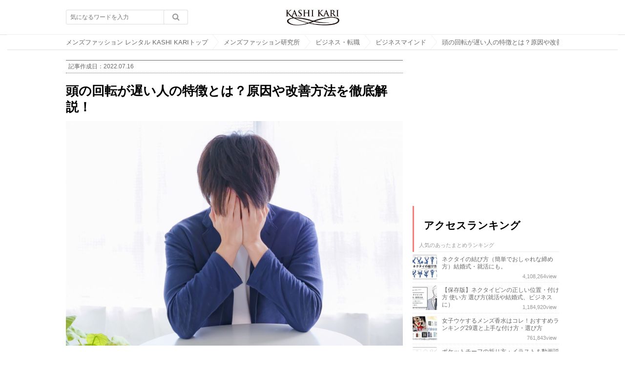

--- FILE ---
content_type: text/html; charset=UTF-8
request_url: https://kashi-kari.jp/lab/buisiness-brain-slow/
body_size: 22439
content:
<!DOCTYPE html>
<!--[if lt IE 7]> <html class="ie6" dir="ltr" lang="ja"> <![endif]-->
<!--[if IE 7]> <html class="i7" dir="ltr" lang="ja"> <![endif]-->
<!--[if IE 8]> <html class="ie" dir="ltr" lang="ja"> <![endif]-->
<!--[if gt IE 8]><!--> <html dir="ltr" lang="ja"> <!--<![endif]-->
<head>

  <!-- Global site tag (gtag.js) - Google Analytics -->
  <script async src="https://www.googletagmanager.com/gtag/js?id=UA-63535178-1"></script>
  <script>
    window.dataLayer = window.dataLayer || [];
    function gtag(){dataLayer.push(arguments);}
    gtag('js', new Date());

    gtag('config', 'UA-63535178-1');
  </script>

  <!-- Google tag (gtag.js) -->
  <script async src="https://www.googletagmanager.com/gtag/js?id=G-R7GP1YFVL1"></script>
  <script>
    window.dataLayer = window.dataLayer || [];
    function gtag(){dataLayer.push(arguments);}
    gtag('js', new Date());

    gtag('config', 'G-R7GP1YFVL1');
  </script>

                  <meta charset="UTF-8" />
    <meta name="viewport" content="width=device-width,initial-scale=1.0,user-scalable=no">
    <meta name="format-detection" content="telephone=no" />
        
    <link rel="stylesheet" href="https://kashi-kari.jp/lab/wp-content/themes/stinger5/css/normalize.css?1734163101">
    <link rel="stylesheet" href="https://kashi-kari.jp/lab/wp-content/themes/stinger5/css/header.css?1734163101">
    <!-- <link rel="stylesheet" href="https://kashi-kari.jp/lab/wp-content/themes/stinger5/css/reset.css?1734163100"> -->
    <link rel="stylesheet" href="https://kashi-kari.jp/lab/wp-content/themes/stinger5/css/itiran.css?1734163101">
    <link rel="stylesheet" href="https://kashi-kari.jp/lab/wp-content/themes/stinger5/css/ranking.css?1734163101">
    <link rel="stylesheet" href="https://kashi-kari.jp/lab/wp-content/themes/stinger5/css/footer.css?1734163101">
    <link rel="stylesheet" href="https://kashi-kari.jp/lab/wp-content/themes/stinger5/css/sidebar.css?1734163101">
            <link rel="stylesheet" href="https://kashi-kari.jp/lab/wp-content/themes/stinger5/css/single.css?1734163101">
        <link rel="stylesheet" href="https://kashi-kari.jp/lab/wp-content/themes/stinger5/css/bbl-parts.css?1734163101">
            <!-- icomoon icon -->
            <link rel="stylesheet" href="https://kashi-kari.jp/lab/wp-content/themes/stinger5/icomoon/style.css">
            <!-- アフィリエイトリンク -->
    <link rel="stylesheet" href="https://kashi-kari.jp/lab/wp-content/themes/stinger5/css/affiliate-parts.css?1734163100">
    <!-- 特定の固定ページでは、header, sidemenu 等を非表示にする -->
        <link rel="stylesheet" href="https://maxcdn.bootstrapcdn.com/font-awesome/4.4.0/css/font-awesome.min.css">
    <link rel="stylesheet" href="https://kashi-kari.jp/lab/wp-content/themes/stinger5/style.css?1734163099" type="text/css" media="screen" />
    <link rel="alternate" type="application/rss+xml" title="メンズファッション研究所｜KASHI KARI(カシカリ) RSS Feed" href="https://kashi-kari.jp/lab/feed/" />
    <link rel="pingback" href="https://kashi-kari.jp/lab/xmlrpc.php" />
    <link rel="shortcut icon" href="https://kashi-kari.jp/lab/wp-content/themes/stinger5/images/f-favicon.gif" />

    <!--  ソーシャル  -->
    <meta property="og:title" content="頭の回転が遅い人の特徴とは？原因や改善方法を徹底解説！ メンズファッション研究所｜KASHI KARI(カシカリ)"/>
    <meta property="og:type" content="article"/>
    <meta property="og:url" content="https://kashi-kari.jp/lab/buisiness-brain-slow/"/>
            <meta property="og:image" content="https://kashi-kari.jp/lab/wp-content/uploads/2022/07/23934228_m-1024x683.jpg" />
        <meta property="og:site_name" content="メンズファッション研究所｜KASHI KARI(カシカリ)"/>
    <meta property="og:description" content="自分の身の周りに、どうにも頭の回転が遅い、と感じられる人がいるかもしれません ... " />
    <meta name="twitter:site" content="@kashi_kari">
    <meta name="twitter:card" content="summary_large_image">

    <!--[if lt IE 9]>
    <script src="http://css3-mediaqueries-js.googlecode.com/svn/trunk/css3-mediaqueries.js"></script>
    <script src="https://kashi-kari.jp/lab/wp-content/themes/stinger5/js/html5shiv.js"></script>
    <![endif]-->
    <meta name="description" content="自分の身の周りに、どうにも頭の回転が遅い、と感じられる人がいるかもしれません。それ自体はそこまで珍しいものでは無いでしょうが、そのままでは迷惑を被ってしまうばかりです。そこで今回は、頭の回転が遅いと言われる人の特徴、改善法などを解説します。" />
	<style>img:is([sizes="auto" i], [sizes^="auto," i]) { contain-intrinsic-size: 3000px 1500px }</style>
	
		<!-- All in One SEO 4.9.3 - aioseo.com -->
		<title>頭の回転が遅い人の特徴とは？原因や改善方法を徹底解説！</title>
	<meta name="description" content="自分の身の周りに、どうにも頭の回転が遅い、と感じられる人がいるかもしれません。それ自体はそこまで珍しいものでは無いでしょうが、そのままでは迷惑を被ってしまうばかりです。そこで今回は、頭の回転が遅いと言われる人の特徴、改善法などを解説します。" />
	<meta name="robots" content="max-image-preview:large" />
	<meta name="author" content="yuji.nakamura"/>
	<meta name="google-site-verification" content="xaO3pFS2lr1jhKUqypVvL8x_jP-clfHqrvtmMYs6HC8" />
	<link rel="canonical" href="https://kashi-kari.jp/lab/buisiness-brain-slow/" />
	<meta name="generator" content="All in One SEO (AIOSEO) 4.9.3" />
		<!-- All in One SEO -->

<link rel='dns-prefetch' href='//ajax.googleapis.com' />
<script type="text/javascript" id="wpp-js" src="https://kashi-kari.jp/lab/wp-content/plugins/wordpress-popular-posts/assets/js/wpp.min.js?ver=7.3.6" data-sampling="1" data-sampling-rate="100" data-api-url="https://kashi-kari.jp/lab/wp-json/wordpress-popular-posts" data-post-id="116955" data-token="f4e75c8f43" data-lang="0" data-debug="0"></script>
<script type="text/javascript">
/* <![CDATA[ */
window._wpemojiSettings = {"baseUrl":"https:\/\/s.w.org\/images\/core\/emoji\/15.0.3\/72x72\/","ext":".png","svgUrl":"https:\/\/s.w.org\/images\/core\/emoji\/15.0.3\/svg\/","svgExt":".svg","source":{"concatemoji":"https:\/\/kashi-kari.jp\/lab\/wp-includes\/js\/wp-emoji-release.min.js?ver=6.7.4"}};
/*! This file is auto-generated */
!function(i,n){var o,s,e;function c(e){try{var t={supportTests:e,timestamp:(new Date).valueOf()};sessionStorage.setItem(o,JSON.stringify(t))}catch(e){}}function p(e,t,n){e.clearRect(0,0,e.canvas.width,e.canvas.height),e.fillText(t,0,0);var t=new Uint32Array(e.getImageData(0,0,e.canvas.width,e.canvas.height).data),r=(e.clearRect(0,0,e.canvas.width,e.canvas.height),e.fillText(n,0,0),new Uint32Array(e.getImageData(0,0,e.canvas.width,e.canvas.height).data));return t.every(function(e,t){return e===r[t]})}function u(e,t,n){switch(t){case"flag":return n(e,"\ud83c\udff3\ufe0f\u200d\u26a7\ufe0f","\ud83c\udff3\ufe0f\u200b\u26a7\ufe0f")?!1:!n(e,"\ud83c\uddfa\ud83c\uddf3","\ud83c\uddfa\u200b\ud83c\uddf3")&&!n(e,"\ud83c\udff4\udb40\udc67\udb40\udc62\udb40\udc65\udb40\udc6e\udb40\udc67\udb40\udc7f","\ud83c\udff4\u200b\udb40\udc67\u200b\udb40\udc62\u200b\udb40\udc65\u200b\udb40\udc6e\u200b\udb40\udc67\u200b\udb40\udc7f");case"emoji":return!n(e,"\ud83d\udc26\u200d\u2b1b","\ud83d\udc26\u200b\u2b1b")}return!1}function f(e,t,n){var r="undefined"!=typeof WorkerGlobalScope&&self instanceof WorkerGlobalScope?new OffscreenCanvas(300,150):i.createElement("canvas"),a=r.getContext("2d",{willReadFrequently:!0}),o=(a.textBaseline="top",a.font="600 32px Arial",{});return e.forEach(function(e){o[e]=t(a,e,n)}),o}function t(e){var t=i.createElement("script");t.src=e,t.defer=!0,i.head.appendChild(t)}"undefined"!=typeof Promise&&(o="wpEmojiSettingsSupports",s=["flag","emoji"],n.supports={everything:!0,everythingExceptFlag:!0},e=new Promise(function(e){i.addEventListener("DOMContentLoaded",e,{once:!0})}),new Promise(function(t){var n=function(){try{var e=JSON.parse(sessionStorage.getItem(o));if("object"==typeof e&&"number"==typeof e.timestamp&&(new Date).valueOf()<e.timestamp+604800&&"object"==typeof e.supportTests)return e.supportTests}catch(e){}return null}();if(!n){if("undefined"!=typeof Worker&&"undefined"!=typeof OffscreenCanvas&&"undefined"!=typeof URL&&URL.createObjectURL&&"undefined"!=typeof Blob)try{var e="postMessage("+f.toString()+"("+[JSON.stringify(s),u.toString(),p.toString()].join(",")+"));",r=new Blob([e],{type:"text/javascript"}),a=new Worker(URL.createObjectURL(r),{name:"wpTestEmojiSupports"});return void(a.onmessage=function(e){c(n=e.data),a.terminate(),t(n)})}catch(e){}c(n=f(s,u,p))}t(n)}).then(function(e){for(var t in e)n.supports[t]=e[t],n.supports.everything=n.supports.everything&&n.supports[t],"flag"!==t&&(n.supports.everythingExceptFlag=n.supports.everythingExceptFlag&&n.supports[t]);n.supports.everythingExceptFlag=n.supports.everythingExceptFlag&&!n.supports.flag,n.DOMReady=!1,n.readyCallback=function(){n.DOMReady=!0}}).then(function(){return e}).then(function(){var e;n.supports.everything||(n.readyCallback(),(e=n.source||{}).concatemoji?t(e.concatemoji):e.wpemoji&&e.twemoji&&(t(e.twemoji),t(e.wpemoji)))}))}((window,document),window._wpemojiSettings);
/* ]]> */
</script>
<style id='wp-emoji-styles-inline-css' type='text/css'>

	img.wp-smiley, img.emoji {
		display: inline !important;
		border: none !important;
		box-shadow: none !important;
		height: 1em !important;
		width: 1em !important;
		margin: 0 0.07em !important;
		vertical-align: -0.1em !important;
		background: none !important;
		padding: 0 !important;
	}
</style>
<link rel='stylesheet' id='wp-block-library-css' href='https://kashi-kari.jp/lab/wp-includes/css/dist/block-library/style.min.css?ver=6.7.4' type='text/css' media='all' />
<link rel='stylesheet' id='aioseo/css/src/vue/standalone/blocks/table-of-contents/global.scss-css' href='https://kashi-kari.jp/lab/wp-content/plugins/all-in-one-seo-pack/dist/Lite/assets/css/table-of-contents/global.e90f6d47.css?ver=4.9.3' type='text/css' media='all' />
<style id='classic-theme-styles-inline-css' type='text/css'>
/*! This file is auto-generated */
.wp-block-button__link{color:#fff;background-color:#32373c;border-radius:9999px;box-shadow:none;text-decoration:none;padding:calc(.667em + 2px) calc(1.333em + 2px);font-size:1.125em}.wp-block-file__button{background:#32373c;color:#fff;text-decoration:none}
</style>
<style id='global-styles-inline-css' type='text/css'>
:root{--wp--preset--aspect-ratio--square: 1;--wp--preset--aspect-ratio--4-3: 4/3;--wp--preset--aspect-ratio--3-4: 3/4;--wp--preset--aspect-ratio--3-2: 3/2;--wp--preset--aspect-ratio--2-3: 2/3;--wp--preset--aspect-ratio--16-9: 16/9;--wp--preset--aspect-ratio--9-16: 9/16;--wp--preset--color--black: #000000;--wp--preset--color--cyan-bluish-gray: #abb8c3;--wp--preset--color--white: #ffffff;--wp--preset--color--pale-pink: #f78da7;--wp--preset--color--vivid-red: #cf2e2e;--wp--preset--color--luminous-vivid-orange: #ff6900;--wp--preset--color--luminous-vivid-amber: #fcb900;--wp--preset--color--light-green-cyan: #7bdcb5;--wp--preset--color--vivid-green-cyan: #00d084;--wp--preset--color--pale-cyan-blue: #8ed1fc;--wp--preset--color--vivid-cyan-blue: #0693e3;--wp--preset--color--vivid-purple: #9b51e0;--wp--preset--gradient--vivid-cyan-blue-to-vivid-purple: linear-gradient(135deg,rgba(6,147,227,1) 0%,rgb(155,81,224) 100%);--wp--preset--gradient--light-green-cyan-to-vivid-green-cyan: linear-gradient(135deg,rgb(122,220,180) 0%,rgb(0,208,130) 100%);--wp--preset--gradient--luminous-vivid-amber-to-luminous-vivid-orange: linear-gradient(135deg,rgba(252,185,0,1) 0%,rgba(255,105,0,1) 100%);--wp--preset--gradient--luminous-vivid-orange-to-vivid-red: linear-gradient(135deg,rgba(255,105,0,1) 0%,rgb(207,46,46) 100%);--wp--preset--gradient--very-light-gray-to-cyan-bluish-gray: linear-gradient(135deg,rgb(238,238,238) 0%,rgb(169,184,195) 100%);--wp--preset--gradient--cool-to-warm-spectrum: linear-gradient(135deg,rgb(74,234,220) 0%,rgb(151,120,209) 20%,rgb(207,42,186) 40%,rgb(238,44,130) 60%,rgb(251,105,98) 80%,rgb(254,248,76) 100%);--wp--preset--gradient--blush-light-purple: linear-gradient(135deg,rgb(255,206,236) 0%,rgb(152,150,240) 100%);--wp--preset--gradient--blush-bordeaux: linear-gradient(135deg,rgb(254,205,165) 0%,rgb(254,45,45) 50%,rgb(107,0,62) 100%);--wp--preset--gradient--luminous-dusk: linear-gradient(135deg,rgb(255,203,112) 0%,rgb(199,81,192) 50%,rgb(65,88,208) 100%);--wp--preset--gradient--pale-ocean: linear-gradient(135deg,rgb(255,245,203) 0%,rgb(182,227,212) 50%,rgb(51,167,181) 100%);--wp--preset--gradient--electric-grass: linear-gradient(135deg,rgb(202,248,128) 0%,rgb(113,206,126) 100%);--wp--preset--gradient--midnight: linear-gradient(135deg,rgb(2,3,129) 0%,rgb(40,116,252) 100%);--wp--preset--font-size--small: 13px;--wp--preset--font-size--medium: 20px;--wp--preset--font-size--large: 36px;--wp--preset--font-size--x-large: 42px;--wp--preset--spacing--20: 0.44rem;--wp--preset--spacing--30: 0.67rem;--wp--preset--spacing--40: 1rem;--wp--preset--spacing--50: 1.5rem;--wp--preset--spacing--60: 2.25rem;--wp--preset--spacing--70: 3.38rem;--wp--preset--spacing--80: 5.06rem;--wp--preset--shadow--natural: 6px 6px 9px rgba(0, 0, 0, 0.2);--wp--preset--shadow--deep: 12px 12px 50px rgba(0, 0, 0, 0.4);--wp--preset--shadow--sharp: 6px 6px 0px rgba(0, 0, 0, 0.2);--wp--preset--shadow--outlined: 6px 6px 0px -3px rgba(255, 255, 255, 1), 6px 6px rgba(0, 0, 0, 1);--wp--preset--shadow--crisp: 6px 6px 0px rgba(0, 0, 0, 1);}:where(.is-layout-flex){gap: 0.5em;}:where(.is-layout-grid){gap: 0.5em;}body .is-layout-flex{display: flex;}.is-layout-flex{flex-wrap: wrap;align-items: center;}.is-layout-flex > :is(*, div){margin: 0;}body .is-layout-grid{display: grid;}.is-layout-grid > :is(*, div){margin: 0;}:where(.wp-block-columns.is-layout-flex){gap: 2em;}:where(.wp-block-columns.is-layout-grid){gap: 2em;}:where(.wp-block-post-template.is-layout-flex){gap: 1.25em;}:where(.wp-block-post-template.is-layout-grid){gap: 1.25em;}.has-black-color{color: var(--wp--preset--color--black) !important;}.has-cyan-bluish-gray-color{color: var(--wp--preset--color--cyan-bluish-gray) !important;}.has-white-color{color: var(--wp--preset--color--white) !important;}.has-pale-pink-color{color: var(--wp--preset--color--pale-pink) !important;}.has-vivid-red-color{color: var(--wp--preset--color--vivid-red) !important;}.has-luminous-vivid-orange-color{color: var(--wp--preset--color--luminous-vivid-orange) !important;}.has-luminous-vivid-amber-color{color: var(--wp--preset--color--luminous-vivid-amber) !important;}.has-light-green-cyan-color{color: var(--wp--preset--color--light-green-cyan) !important;}.has-vivid-green-cyan-color{color: var(--wp--preset--color--vivid-green-cyan) !important;}.has-pale-cyan-blue-color{color: var(--wp--preset--color--pale-cyan-blue) !important;}.has-vivid-cyan-blue-color{color: var(--wp--preset--color--vivid-cyan-blue) !important;}.has-vivid-purple-color{color: var(--wp--preset--color--vivid-purple) !important;}.has-black-background-color{background-color: var(--wp--preset--color--black) !important;}.has-cyan-bluish-gray-background-color{background-color: var(--wp--preset--color--cyan-bluish-gray) !important;}.has-white-background-color{background-color: var(--wp--preset--color--white) !important;}.has-pale-pink-background-color{background-color: var(--wp--preset--color--pale-pink) !important;}.has-vivid-red-background-color{background-color: var(--wp--preset--color--vivid-red) !important;}.has-luminous-vivid-orange-background-color{background-color: var(--wp--preset--color--luminous-vivid-orange) !important;}.has-luminous-vivid-amber-background-color{background-color: var(--wp--preset--color--luminous-vivid-amber) !important;}.has-light-green-cyan-background-color{background-color: var(--wp--preset--color--light-green-cyan) !important;}.has-vivid-green-cyan-background-color{background-color: var(--wp--preset--color--vivid-green-cyan) !important;}.has-pale-cyan-blue-background-color{background-color: var(--wp--preset--color--pale-cyan-blue) !important;}.has-vivid-cyan-blue-background-color{background-color: var(--wp--preset--color--vivid-cyan-blue) !important;}.has-vivid-purple-background-color{background-color: var(--wp--preset--color--vivid-purple) !important;}.has-black-border-color{border-color: var(--wp--preset--color--black) !important;}.has-cyan-bluish-gray-border-color{border-color: var(--wp--preset--color--cyan-bluish-gray) !important;}.has-white-border-color{border-color: var(--wp--preset--color--white) !important;}.has-pale-pink-border-color{border-color: var(--wp--preset--color--pale-pink) !important;}.has-vivid-red-border-color{border-color: var(--wp--preset--color--vivid-red) !important;}.has-luminous-vivid-orange-border-color{border-color: var(--wp--preset--color--luminous-vivid-orange) !important;}.has-luminous-vivid-amber-border-color{border-color: var(--wp--preset--color--luminous-vivid-amber) !important;}.has-light-green-cyan-border-color{border-color: var(--wp--preset--color--light-green-cyan) !important;}.has-vivid-green-cyan-border-color{border-color: var(--wp--preset--color--vivid-green-cyan) !important;}.has-pale-cyan-blue-border-color{border-color: var(--wp--preset--color--pale-cyan-blue) !important;}.has-vivid-cyan-blue-border-color{border-color: var(--wp--preset--color--vivid-cyan-blue) !important;}.has-vivid-purple-border-color{border-color: var(--wp--preset--color--vivid-purple) !important;}.has-vivid-cyan-blue-to-vivid-purple-gradient-background{background: var(--wp--preset--gradient--vivid-cyan-blue-to-vivid-purple) !important;}.has-light-green-cyan-to-vivid-green-cyan-gradient-background{background: var(--wp--preset--gradient--light-green-cyan-to-vivid-green-cyan) !important;}.has-luminous-vivid-amber-to-luminous-vivid-orange-gradient-background{background: var(--wp--preset--gradient--luminous-vivid-amber-to-luminous-vivid-orange) !important;}.has-luminous-vivid-orange-to-vivid-red-gradient-background{background: var(--wp--preset--gradient--luminous-vivid-orange-to-vivid-red) !important;}.has-very-light-gray-to-cyan-bluish-gray-gradient-background{background: var(--wp--preset--gradient--very-light-gray-to-cyan-bluish-gray) !important;}.has-cool-to-warm-spectrum-gradient-background{background: var(--wp--preset--gradient--cool-to-warm-spectrum) !important;}.has-blush-light-purple-gradient-background{background: var(--wp--preset--gradient--blush-light-purple) !important;}.has-blush-bordeaux-gradient-background{background: var(--wp--preset--gradient--blush-bordeaux) !important;}.has-luminous-dusk-gradient-background{background: var(--wp--preset--gradient--luminous-dusk) !important;}.has-pale-ocean-gradient-background{background: var(--wp--preset--gradient--pale-ocean) !important;}.has-electric-grass-gradient-background{background: var(--wp--preset--gradient--electric-grass) !important;}.has-midnight-gradient-background{background: var(--wp--preset--gradient--midnight) !important;}.has-small-font-size{font-size: var(--wp--preset--font-size--small) !important;}.has-medium-font-size{font-size: var(--wp--preset--font-size--medium) !important;}.has-large-font-size{font-size: var(--wp--preset--font-size--large) !important;}.has-x-large-font-size{font-size: var(--wp--preset--font-size--x-large) !important;}
:where(.wp-block-post-template.is-layout-flex){gap: 1.25em;}:where(.wp-block-post-template.is-layout-grid){gap: 1.25em;}
:where(.wp-block-columns.is-layout-flex){gap: 2em;}:where(.wp-block-columns.is-layout-grid){gap: 2em;}
:root :where(.wp-block-pullquote){font-size: 1.5em;line-height: 1.6;}
:root{--wp--preset--aspect-ratio--square: 1;--wp--preset--aspect-ratio--4-3: 4/3;--wp--preset--aspect-ratio--3-4: 3/4;--wp--preset--aspect-ratio--3-2: 3/2;--wp--preset--aspect-ratio--2-3: 2/3;--wp--preset--aspect-ratio--16-9: 16/9;--wp--preset--aspect-ratio--9-16: 9/16;--wp--preset--color--black: #000000;--wp--preset--color--cyan-bluish-gray: #abb8c3;--wp--preset--color--white: #ffffff;--wp--preset--color--pale-pink: #f78da7;--wp--preset--color--vivid-red: #cf2e2e;--wp--preset--color--luminous-vivid-orange: #ff6900;--wp--preset--color--luminous-vivid-amber: #fcb900;--wp--preset--color--light-green-cyan: #7bdcb5;--wp--preset--color--vivid-green-cyan: #00d084;--wp--preset--color--pale-cyan-blue: #8ed1fc;--wp--preset--color--vivid-cyan-blue: #0693e3;--wp--preset--color--vivid-purple: #9b51e0;--wp--preset--gradient--vivid-cyan-blue-to-vivid-purple: linear-gradient(135deg,rgba(6,147,227,1) 0%,rgb(155,81,224) 100%);--wp--preset--gradient--light-green-cyan-to-vivid-green-cyan: linear-gradient(135deg,rgb(122,220,180) 0%,rgb(0,208,130) 100%);--wp--preset--gradient--luminous-vivid-amber-to-luminous-vivid-orange: linear-gradient(135deg,rgba(252,185,0,1) 0%,rgba(255,105,0,1) 100%);--wp--preset--gradient--luminous-vivid-orange-to-vivid-red: linear-gradient(135deg,rgba(255,105,0,1) 0%,rgb(207,46,46) 100%);--wp--preset--gradient--very-light-gray-to-cyan-bluish-gray: linear-gradient(135deg,rgb(238,238,238) 0%,rgb(169,184,195) 100%);--wp--preset--gradient--cool-to-warm-spectrum: linear-gradient(135deg,rgb(74,234,220) 0%,rgb(151,120,209) 20%,rgb(207,42,186) 40%,rgb(238,44,130) 60%,rgb(251,105,98) 80%,rgb(254,248,76) 100%);--wp--preset--gradient--blush-light-purple: linear-gradient(135deg,rgb(255,206,236) 0%,rgb(152,150,240) 100%);--wp--preset--gradient--blush-bordeaux: linear-gradient(135deg,rgb(254,205,165) 0%,rgb(254,45,45) 50%,rgb(107,0,62) 100%);--wp--preset--gradient--luminous-dusk: linear-gradient(135deg,rgb(255,203,112) 0%,rgb(199,81,192) 50%,rgb(65,88,208) 100%);--wp--preset--gradient--pale-ocean: linear-gradient(135deg,rgb(255,245,203) 0%,rgb(182,227,212) 50%,rgb(51,167,181) 100%);--wp--preset--gradient--electric-grass: linear-gradient(135deg,rgb(202,248,128) 0%,rgb(113,206,126) 100%);--wp--preset--gradient--midnight: linear-gradient(135deg,rgb(2,3,129) 0%,rgb(40,116,252) 100%);--wp--preset--font-size--small: 13px;--wp--preset--font-size--medium: 20px;--wp--preset--font-size--large: 36px;--wp--preset--font-size--x-large: 42px;--wp--preset--spacing--20: 0.44rem;--wp--preset--spacing--30: 0.67rem;--wp--preset--spacing--40: 1rem;--wp--preset--spacing--50: 1.5rem;--wp--preset--spacing--60: 2.25rem;--wp--preset--spacing--70: 3.38rem;--wp--preset--spacing--80: 5.06rem;--wp--preset--shadow--natural: 6px 6px 9px rgba(0, 0, 0, 0.2);--wp--preset--shadow--deep: 12px 12px 50px rgba(0, 0, 0, 0.4);--wp--preset--shadow--sharp: 6px 6px 0px rgba(0, 0, 0, 0.2);--wp--preset--shadow--outlined: 6px 6px 0px -3px rgba(255, 255, 255, 1), 6px 6px rgba(0, 0, 0, 1);--wp--preset--shadow--crisp: 6px 6px 0px rgba(0, 0, 0, 1);}:where(.is-layout-flex){gap: 0.5em;}:where(.is-layout-grid){gap: 0.5em;}body .is-layout-flex{display: flex;}.is-layout-flex{flex-wrap: wrap;align-items: center;}.is-layout-flex > :is(*, div){margin: 0;}body .is-layout-grid{display: grid;}.is-layout-grid > :is(*, div){margin: 0;}:where(.wp-block-columns.is-layout-flex){gap: 2em;}:where(.wp-block-columns.is-layout-grid){gap: 2em;}:where(.wp-block-post-template.is-layout-flex){gap: 1.25em;}:where(.wp-block-post-template.is-layout-grid){gap: 1.25em;}.has-black-color{color: var(--wp--preset--color--black) !important;}.has-cyan-bluish-gray-color{color: var(--wp--preset--color--cyan-bluish-gray) !important;}.has-white-color{color: var(--wp--preset--color--white) !important;}.has-pale-pink-color{color: var(--wp--preset--color--pale-pink) !important;}.has-vivid-red-color{color: var(--wp--preset--color--vivid-red) !important;}.has-luminous-vivid-orange-color{color: var(--wp--preset--color--luminous-vivid-orange) !important;}.has-luminous-vivid-amber-color{color: var(--wp--preset--color--luminous-vivid-amber) !important;}.has-light-green-cyan-color{color: var(--wp--preset--color--light-green-cyan) !important;}.has-vivid-green-cyan-color{color: var(--wp--preset--color--vivid-green-cyan) !important;}.has-pale-cyan-blue-color{color: var(--wp--preset--color--pale-cyan-blue) !important;}.has-vivid-cyan-blue-color{color: var(--wp--preset--color--vivid-cyan-blue) !important;}.has-vivid-purple-color{color: var(--wp--preset--color--vivid-purple) !important;}.has-black-background-color{background-color: var(--wp--preset--color--black) !important;}.has-cyan-bluish-gray-background-color{background-color: var(--wp--preset--color--cyan-bluish-gray) !important;}.has-white-background-color{background-color: var(--wp--preset--color--white) !important;}.has-pale-pink-background-color{background-color: var(--wp--preset--color--pale-pink) !important;}.has-vivid-red-background-color{background-color: var(--wp--preset--color--vivid-red) !important;}.has-luminous-vivid-orange-background-color{background-color: var(--wp--preset--color--luminous-vivid-orange) !important;}.has-luminous-vivid-amber-background-color{background-color: var(--wp--preset--color--luminous-vivid-amber) !important;}.has-light-green-cyan-background-color{background-color: var(--wp--preset--color--light-green-cyan) !important;}.has-vivid-green-cyan-background-color{background-color: var(--wp--preset--color--vivid-green-cyan) !important;}.has-pale-cyan-blue-background-color{background-color: var(--wp--preset--color--pale-cyan-blue) !important;}.has-vivid-cyan-blue-background-color{background-color: var(--wp--preset--color--vivid-cyan-blue) !important;}.has-vivid-purple-background-color{background-color: var(--wp--preset--color--vivid-purple) !important;}.has-black-border-color{border-color: var(--wp--preset--color--black) !important;}.has-cyan-bluish-gray-border-color{border-color: var(--wp--preset--color--cyan-bluish-gray) !important;}.has-white-border-color{border-color: var(--wp--preset--color--white) !important;}.has-pale-pink-border-color{border-color: var(--wp--preset--color--pale-pink) !important;}.has-vivid-red-border-color{border-color: var(--wp--preset--color--vivid-red) !important;}.has-luminous-vivid-orange-border-color{border-color: var(--wp--preset--color--luminous-vivid-orange) !important;}.has-luminous-vivid-amber-border-color{border-color: var(--wp--preset--color--luminous-vivid-amber) !important;}.has-light-green-cyan-border-color{border-color: var(--wp--preset--color--light-green-cyan) !important;}.has-vivid-green-cyan-border-color{border-color: var(--wp--preset--color--vivid-green-cyan) !important;}.has-pale-cyan-blue-border-color{border-color: var(--wp--preset--color--pale-cyan-blue) !important;}.has-vivid-cyan-blue-border-color{border-color: var(--wp--preset--color--vivid-cyan-blue) !important;}.has-vivid-purple-border-color{border-color: var(--wp--preset--color--vivid-purple) !important;}.has-vivid-cyan-blue-to-vivid-purple-gradient-background{background: var(--wp--preset--gradient--vivid-cyan-blue-to-vivid-purple) !important;}.has-light-green-cyan-to-vivid-green-cyan-gradient-background{background: var(--wp--preset--gradient--light-green-cyan-to-vivid-green-cyan) !important;}.has-luminous-vivid-amber-to-luminous-vivid-orange-gradient-background{background: var(--wp--preset--gradient--luminous-vivid-amber-to-luminous-vivid-orange) !important;}.has-luminous-vivid-orange-to-vivid-red-gradient-background{background: var(--wp--preset--gradient--luminous-vivid-orange-to-vivid-red) !important;}.has-very-light-gray-to-cyan-bluish-gray-gradient-background{background: var(--wp--preset--gradient--very-light-gray-to-cyan-bluish-gray) !important;}.has-cool-to-warm-spectrum-gradient-background{background: var(--wp--preset--gradient--cool-to-warm-spectrum) !important;}.has-blush-light-purple-gradient-background{background: var(--wp--preset--gradient--blush-light-purple) !important;}.has-blush-bordeaux-gradient-background{background: var(--wp--preset--gradient--blush-bordeaux) !important;}.has-luminous-dusk-gradient-background{background: var(--wp--preset--gradient--luminous-dusk) !important;}.has-pale-ocean-gradient-background{background: var(--wp--preset--gradient--pale-ocean) !important;}.has-electric-grass-gradient-background{background: var(--wp--preset--gradient--electric-grass) !important;}.has-midnight-gradient-background{background: var(--wp--preset--gradient--midnight) !important;}.has-small-font-size{font-size: var(--wp--preset--font-size--small) !important;}.has-medium-font-size{font-size: var(--wp--preset--font-size--medium) !important;}.has-large-font-size{font-size: var(--wp--preset--font-size--large) !important;}.has-x-large-font-size{font-size: var(--wp--preset--font-size--x-large) !important;}
:where(.wp-block-post-template.is-layout-flex){gap: 1.25em;}:where(.wp-block-post-template.is-layout-grid){gap: 1.25em;}
:where(.wp-block-columns.is-layout-flex){gap: 2em;}:where(.wp-block-columns.is-layout-grid){gap: 2em;}
:root :where(.wp-block-pullquote){font-size: 1.5em;line-height: 1.6;}
</style>
<link rel='stylesheet' id='contact-form-7-css' href='https://kashi-kari.jp/lab/wp-content/plugins/contact-form-7/includes/css/styles.css?ver=6.1.4' type='text/css' media='all' />
<link rel='stylesheet' id='contact-form-7-confirm-css' href='https://kashi-kari.jp/lab/wp-content/plugins/contact-form-7-add-confirm/includes/css/styles.css?ver=5.1' type='text/css' media='all' />
<link rel='stylesheet' id='sb-type-std-css' href='https://kashi-kari.jp/lab/wp-content/plugins/speech-bubble/css/sb-type-std.css?ver=6.7.4' type='text/css' media='all' />
<link rel='stylesheet' id='sb-type-fb-css' href='https://kashi-kari.jp/lab/wp-content/plugins/speech-bubble/css/sb-type-fb.css?ver=6.7.4' type='text/css' media='all' />
<link rel='stylesheet' id='sb-type-fb-flat-css' href='https://kashi-kari.jp/lab/wp-content/plugins/speech-bubble/css/sb-type-fb-flat.css?ver=6.7.4' type='text/css' media='all' />
<link rel='stylesheet' id='sb-type-ln-css' href='https://kashi-kari.jp/lab/wp-content/plugins/speech-bubble/css/sb-type-ln.css?ver=6.7.4' type='text/css' media='all' />
<link rel='stylesheet' id='sb-type-ln-flat-css' href='https://kashi-kari.jp/lab/wp-content/plugins/speech-bubble/css/sb-type-ln-flat.css?ver=6.7.4' type='text/css' media='all' />
<link rel='stylesheet' id='sb-type-pink-css' href='https://kashi-kari.jp/lab/wp-content/plugins/speech-bubble/css/sb-type-pink.css?ver=6.7.4' type='text/css' media='all' />
<link rel='stylesheet' id='sb-type-rtail-css' href='https://kashi-kari.jp/lab/wp-content/plugins/speech-bubble/css/sb-type-rtail.css?ver=6.7.4' type='text/css' media='all' />
<link rel='stylesheet' id='sb-type-drop-css' href='https://kashi-kari.jp/lab/wp-content/plugins/speech-bubble/css/sb-type-drop.css?ver=6.7.4' type='text/css' media='all' />
<link rel='stylesheet' id='sb-type-think-css' href='https://kashi-kari.jp/lab/wp-content/plugins/speech-bubble/css/sb-type-think.css?ver=6.7.4' type='text/css' media='all' />
<link rel='stylesheet' id='sb-no-br-css' href='https://kashi-kari.jp/lab/wp-content/plugins/speech-bubble/css/sb-no-br.css?ver=6.7.4' type='text/css' media='all' />
<link rel='stylesheet' id='toc-screen-css' href='https://kashi-kari.jp/lab/wp-content/plugins/table-of-contents-plus/screen.min.css?ver=2411.1' type='text/css' media='all' />
<style id='toc-screen-inline-css' type='text/css'>
div#toc_container ul li {font-size: 90%;}
div#toc_container ul li {font-size: 90%;}
</style>
<link rel='stylesheet' id='wordpress-popular-posts-css-css' href='https://kashi-kari.jp/lab/wp-content/plugins/wordpress-popular-posts/assets/css/wpp.css?ver=7.3.6' type='text/css' media='all' />
<link rel='stylesheet' id='amazonjs-css' href='https://kashi-kari.jp/lab/wp-content/plugins/amazonjs/css/amazonjs.css?ver=0.10' type='text/css' media='all' />
<link rel='stylesheet' id='amazonjs-custom-css' href='https://kashi-kari.jp/lab/wp-content/themes/stinger5/amazonjs.css?ver=6.7.4' type='text/css' media='all' />
<link rel='stylesheet' id='wp-associate-post-r2-css' href='https://kashi-kari.jp/lab/wp-content/plugins/wp-associate-post-r2/css/skin-standard.css?ver=5.0.1' type='text/css' media='all' />
<script type="text/javascript" src="https://ajax.googleapis.com/ajax/libs/jquery/1.11.1/jquery.min.js?ver=6.7.4" id="jquery-js"></script>
<link rel="https://api.w.org/" href="https://kashi-kari.jp/lab/wp-json/" /><link rel="alternate" title="JSON" type="application/json" href="https://kashi-kari.jp/lab/wp-json/wp/v2/posts/116955" /><link rel='shortlink' href='https://kashi-kari.jp/lab/?p=116955' />
<link rel="alternate" title="oEmbed (JSON)" type="application/json+oembed" href="https://kashi-kari.jp/lab/wp-json/oembed/1.0/embed?url=https%3A%2F%2Fkashi-kari.jp%2Flab%2Fbuisiness-brain-slow%2F" />
<link rel="alternate" title="oEmbed (XML)" type="text/xml+oembed" href="https://kashi-kari.jp/lab/wp-json/oembed/1.0/embed?url=https%3A%2F%2Fkashi-kari.jp%2Flab%2Fbuisiness-brain-slow%2F&#038;format=xml" />
<!-- Markup (JSON-LD) structured in schema.org ver.4.8.1 START -->
<script type="application/ld+json">
{
    "@context": "https://schema.org",
    "@type": "Article",
    "mainEntityOfPage": {
        "@type": "WebPage",
        "@id": "https://kashi-kari.jp/lab/buisiness-brain-slow/"
    },
    "headline": "頭の回転が遅い人の特徴とは？原因や改善方法を徹底解説！",
    "datePublished": "2022-07-16T10:31:14+0900",
    "dateModified": "2022-07-16T10:31:14+0900",
    "author": {
        "@type": "Person",
        "name": "yuji.nakamura"
    },
    "description": "自分の身の周りに、どうにも頭の回転が遅い、と感じられる人がいるかもしれません。それ自体はそこまで珍しいものでは無いでしょうが、そのままでは迷惑を被ってしまうばかりです。そこで今回は、頭の回転が遅いと言われる人の特徴、改善",
    "image": {
        "@type": "ImageObject",
        "url": "https://kashi-kari.jp/lab/wp-content/uploads/2022/07/23934228_m.jpg",
        "width": 1920,
        "height": 1280
    },
    "publisher": {
        "@type": "Organization",
        "name": "メンズファッション研究所",
        "logo": {
            "@type": "ImageObject",
            "url": "http://kashi-kari.jp/lab/wp-content/themes/stinger5/images/kashikari-logo.png",
            "width": 800,
            "height": 233
        }
    }
}
</script>
<!-- Markup (JSON-LD) structured in schema.org END -->
            <style id="wpp-loading-animation-styles">@-webkit-keyframes bgslide{from{background-position-x:0}to{background-position-x:-200%}}@keyframes bgslide{from{background-position-x:0}to{background-position-x:-200%}}.wpp-widget-block-placeholder,.wpp-shortcode-placeholder{margin:0 auto;width:60px;height:3px;background:#dd3737;background:linear-gradient(90deg,#dd3737 0%,#571313 10%,#dd3737 100%);background-size:200% auto;border-radius:3px;-webkit-animation:bgslide 1s infinite linear;animation:bgslide 1s infinite linear}</style>
            <link rel="amphtml" href="https://kashi-kari.jp/lab/buisiness-brain-slow/amp/">        
    <!-- <script async src="//pagead2.googlesyndication.com/pagead/js/adsbygoogle.js"></script>
    <script>
    (adsbygoogle = window.adsbygoogle || []).push({
     google_ad_client: "ca-pub-9842655374846215",
     enable_page_level_ads: true
    });
    </script> -->
</head>
<body class="post-template-default single single-post postid-116955 single-format-standard">

<!-- アコーディオン -->
<!-- /アコーディオン -->
    <!-- グローバルメニュー -->
    <header>
        <div class="header-inner">
	                <div class="header-logo">
                <a href="https://kashi-kari.jp/lab">
                    <img src="https://kashi-kari.jp/lab/wp-content/themes/stinger5/images/kashikari-logo.png" />
                </a>
            </div>
	                <form method="get" class="header-search" action="https://kashi-kari.jp/lab/">
    <div style="margin: 0;padding: 0;display: inline">
        <label class="hidden" for="s">
                    </label>
        <input class="header-search-input" type="text" value=""  name="s" id="s" placeholder="気になるワードを入力">
        <button class="header-search-button" id="searchsubmit" type="submit"> <i class="fa fa-search"></i></button>
    </div>
</form>
<!-- /stinger --> 
        </div>
    </header>

<div id="wrapper">


        <!--ぱんくず -->
      <div class="top_bar">
          <ul id="breadcrumb" itemscope itemtype="http://schema.org/BreadcrumbList">
              <li itemprop="itemListElement" itemscope itemtype="http://schema.org/ListItem"> <a href="https://kashi-kari.jp" itemprop="item"> <span itemprop="name">メンズファッション レンタル KASHI KARIトップ</span></a><meta itemprop="position" content="1"/></li>
              <li itemprop="itemListElement" itemscope itemtype="http://schema.org/ListItem"> <a href="https://kashi-kari.jp/lab" itemprop="item"> <span itemprop="name">メンズファッション研究所</span></a><meta itemprop="position" content="2"/></li>
                                                                                        <li itemprop="itemListElement" itemscope itemtype="http://schema.org/ListItem"> <a href="https://kashi-kari.jp/lab/category/buisiness/" itemprop="item"> <span itemprop="name">ビジネス・転職</span></a><meta itemprop="position" content="3"/></li>
                                <li itemprop="itemListElement" itemscope itemtype="http://schema.org/ListItem"> <a href="https://kashi-kari.jp/lab/category/buisiness/mind/" itemprop="item"> <span itemprop="name">ビジネスマインド</span></a><meta itemprop="position" content="3"/></li>
              	      <li><a href="#content">頭の回転が遅い人の特徴とは？原因や改善方法を徹底解説！</a></li>
          </ul>
      </div>
        <!--/ ぱんくず -->
<div id="content" class="clearfix">
  <div id="contentInner">
    <main>
      <article>
        <div class="post">
          <!--ループ開始 -->
                    <div class="blogbox">
            <p>
                              <span>記事作成日：<time itemprop="datePublished" datetime="2022-07-16T10:31:14+09:00">2022.07.16</time></span>
                          </p>
          </div>
          <h1 class="entry-title">頭の回転が遅い人の特徴とは？原因や改善方法を徹底解説！</h1>

                      <div class="post_image"><img width="580" height="387" src="https://kashi-kari.jp/lab/wp-content/uploads/2022/07/23934228_m-1024x683.jpg" class="attachment-large size-large wp-post-image" alt="" decoding="async" fetchpriority="high" srcset="https://kashi-kari.jp/lab/wp-content/uploads/2022/07/23934228_m-1024x683.jpg 1024w, https://kashi-kari.jp/lab/wp-content/uploads/2022/07/23934228_m-300x200.jpg 300w, https://kashi-kari.jp/lab/wp-content/uploads/2022/07/23934228_m-768x512.jpg 768w, https://kashi-kari.jp/lab/wp-content/uploads/2022/07/23934228_m-1536x1024.jpg 1536w, https://kashi-kari.jp/lab/wp-content/uploads/2022/07/23934228_m-450x300.jpg 450w, https://kashi-kari.jp/lab/wp-content/uploads/2022/07/23934228_m.jpg 1920w" sizes="(max-width: 580px) 100vw, 580px" /></div>
          
                    <style>
            .koukoku-text {
              font-size: 13px;
              background-color: #F5F5F5;
              padding: 15px;
              margin: 20px 0;
              border-radius: 3px;
            }
          </style>
                      <div class="koukoku-text">
              当サイトの記事には広告、アフィリエイトが含まれています。
            </div>
          
          
    <ul class="p-entry__share">
        <li class="facebook_button">
            <a href="https://www.facebook.com/share.php?u=https://kashi-kari.jp/lab/buisiness-brain-slow/" onclick="window.open(this.href, 'FBwindow', 'width=650, height=450, menubar=no, toolbar=no, scrollbars=yes'); return false;">
                <span class="c-socialButton__icon"><i class="fa fa-facebook"></i></span>
            </a>
        </li>
        <li class="twitter_button">
            <a href="//twitter.com/share?text=頭の回転が遅い人の特徴とは？原因や改善方法を徹底解説！&url=https://kashi-kari.jp/lab/buisiness-brain-slow/" class="" data-count="vertical">
                <span class="c-socialButton__icon"><i class="fa fa-twitter"></i></span>
            </a>
        </li>
                    <li class="hate_button">
                <a href="https://b.hatena.ne.jp/entry/https://kashi-kari.jp/lab/buisiness-brain-slow/" class="hatena-bookmark-button" data-hatena-bookmark-layout="simple" title="このエントリーをはてなブックマークに追加">
                    <span class="icon-hatena"></span>
                </a>
                <script type="text/javascript" src="https://b.st-hatena.com/js/bookmark_button.js" charset="utf-8" async="async"></script>
            </li>
                <li class="pocket_button">
            <a href="https://getpocket.com/edit?url=https://kashi-kari.jp/lab/buisiness-brain-slow/&title=頭の回転が遅い人の特徴とは？原因や改善方法を徹底解説！" onclick="window.open(this.href, 'PCwindow', 'width=550, height=350, menubar=no, toolbar=no, scrollbars=yes'); return false;">
            <span class="icon-pocket">
            </a>
        </li>
    </ul>
    <div style="clear: both"></div>


          <div class="post-ad">
                      <script async src="https://pagead2.googlesyndication.com/pagead/js/adsbygoogle.js"></script>
            <!-- single_top -->
            <ins class="adsbygoogle"
                 style="display:block"
                 data-ad-client="ca-pub-9842655374846215"
                 data-ad-slot="9266112903"
                 data-ad-format="auto"
                 data-full-width-responsive="true"></ins>
            <script>
              (adsbygoogle = window.adsbygoogle || []).push({});
            </script>

                    </div>


          <p>自分の身の周りに、どうにも頭の回転が遅い、と感じられる人がいるかもしれません。それ自体はそこまで珍しいものでは無いでしょうが、そのままでは迷惑を被ってしまうばかりです。そこで今回は、頭の回転が遅いと言われる人の特徴、改善法などを解説します。<div id="toc_container" class="no_bullets"><p class="toc_title">目次</p><ul class="toc_list"><li><a href="#i"><span class="toc_number toc_depth_1">1</span> 頭の回転が遅い人は損をする？</a></li><li><a href="#i-2"><span class="toc_number toc_depth_1">2</span> 頭の回転が遅い人の特徴</a></li><li><a href="#i-3"><span class="toc_number toc_depth_1">3</span> 頭の回転が遅い原因</a></li><li><a href="#i-4"><span class="toc_number toc_depth_1">4</span> 頭の回転が遅い人に向いている仕事はある？</a></li><li><a href="#i-5"><span class="toc_number toc_depth_1">5</span> 頭の回転が遅い人の改善方法</a></li><li><a href="#i-6"><span class="toc_number toc_depth_1">6</span> 頭の回転が遅い人から速い人になろう！</a></li></ul></div>
</p>
<h2><span id="i">頭の回転が遅い人は損をする？</span></h2>
<p><img decoding="async" class="aligncenter size-medium" src="https://images.unsplash.com/photo-1519389950473-47ba0277781c?crop=entropy&amp;cs=tinysrgb&amp;fit=max&amp;fm=jpg&amp;ixid=MnwxNTgwfDB8MXxzZWFyY2h8MTF8fHdvcmt8ZW58MHx8fHwxNjU3ODM5Nzg2&amp;ixlib=rb-1.2.1&amp;q=80&amp;w=400" width="400" height="267" /></p>
<p>日常生活の中で珍しくなく使われている、頭の回転が遅いという言葉。基本的にはマイナスな意味合いを含む言葉として用いられていますが、実際に頭の回転が遅いと以下のような損をしてしまうと考えられます。</p>
<ul>
<li><strong>問題を先延ばしにしやすい</strong></li>
<li><strong>周囲に流されやすい</strong></li>
<li><strong>目先の問題に囚われやすい</strong></li>
<li><strong>急ぐとミスが増える</strong></li>
</ul>
<p>頭が回らない、というのは、どちらかというと思考が働かない、まとまらないというよりは、決断や判断をする場面において大きくマイナスになってしまう事の方が多い様です。</p>
<div class="blog-card"><div class="blog-card-thumbnail"><a href="https://kashi-kari.jp/lab/buisiness-shigoto-muri/" class="blog-card-thumbnail-link"><img decoding="async" width="1920" height="1280" src="https://kashi-kari.jp/lab/wp-content/uploads/2022/07/23934228_m.jpg" class="blog-card-thumb-image wp-post-image" alt="" style="width:100px;height:100px;" srcset="https://kashi-kari.jp/lab/wp-content/uploads/2022/07/23934228_m.jpg 1920w, https://kashi-kari.jp/lab/wp-content/uploads/2022/07/23934228_m-300x200.jpg 300w, https://kashi-kari.jp/lab/wp-content/uploads/2022/07/23934228_m-1024x683.jpg 1024w, https://kashi-kari.jp/lab/wp-content/uploads/2022/07/23934228_m-768x512.jpg 768w, https://kashi-kari.jp/lab/wp-content/uploads/2022/07/23934228_m-1536x1024.jpg 1536w, https://kashi-kari.jp/lab/wp-content/uploads/2022/07/23934228_m-450x300.jpg 450w" sizes="(max-width: 1920px) 100vw, 1920px" /></a></div><p class="blog-card-title"><a href="https://kashi-kari.jp/lab/buisiness-shigoto-muri/" class="blog-card-title-link">仕事したくない！もう無理！ストレス限界のサインや対処法を解説！</a></p></div>
<h2><span id="i-2">頭の回転が遅い人の特徴</span></h2>
<p><img loading="lazy" decoding="async" class="aligncenter size-medium" src="https://images.unsplash.com/photo-1621252179027-94459d278660?crop=entropy&amp;cs=tinysrgb&amp;fit=max&amp;fm=jpg&amp;ixid=MnwxNTgwfDB8MXxzZWFyY2h8MXx8c3RyZXNzfGVufDB8fHx8MTY1Nzg2ODk1MA&amp;ixlib=rb-1.2.1&amp;q=80&amp;w=400" width="400" height="267" /></p>
<p>勿論、誰であっても頭の回転が遅い、などとは言われたくないでしょうし、実際に言われてしまったらひどく落ち込んでしまう事でしょう。続いては、具体的な頭が回らないと言われる人に共通しがちな特徴を解説します。</p>
<h3>特徴①決断力がない</h3>
<p><img loading="lazy" decoding="async" class="aligncenter size-medium" src="https://images.unsplash.com/photo-1586162544998-979c72b307bc?crop=entropy&amp;cs=tinysrgb&amp;fit=max&amp;fm=jpg&amp;ixid=MnwxNTgwfDB8MXxzZWFyY2h8MTJ8fHN0cmVzc3xlbnwwfHx8fDE2NTc4Njg5NTA&amp;ixlib=rb-1.2.1&amp;q=80&amp;w=400" width="400" height="267" /></p>
<p>まずは、決断力に欠けているというものです。冒頭でも既に少し触れていますが、頭が回ってくれない人というのは、基本的に自分で判断したり、決断したりするときに躊躇うばかりで、<strong>決断力に欠けると言われやすい</strong>のです。</p>
<p>簡単に一言で言い換えるのならば、優柔不断という言葉が一番ピッタリくるでしょう。例えばレストランに行ってメニューを決める際にも、ずっとどれにしようか迷ってしまい、周りを待たせてしまう場面が見られます。</p>
<p>ここで決断力がある人は、事前、もしくは直感的に自分が頼みたいメニューを決められます。しかし、それをしていなかったために決断までに時間を要し、周りに迷惑をかけてしまうという訳です。</p>
<h3>特徴②物覚えが悪い</h3>
<p><img loading="lazy" decoding="async" class="aligncenter size-medium" src="https://images.unsplash.com/photo-1541199249251-f713e6145474?crop=entropy&amp;cs=tinysrgb&amp;fit=max&amp;fm=jpg&amp;ixid=MnwxNTgwfDB8MXxzZWFyY2h8M3x8c3RyZXNzfGVufDB8fHx8MTY1Nzg2ODk1MA&amp;ixlib=rb-1.2.1&amp;q=80&amp;w=400" width="400" height="300" /></p>
<p>続いては、物覚えが比較的悪い事です。実は、頭の回転があまり早くない方は、<strong>説明されたことなどを完璧に暗記しよう</strong>とします。勿論、それが出来るほど能力が備わっている訳ではありません。</p>
<p>受けた説明を自分なりに解釈して、頭の中に落とし込む事が出来れば、わざわざ暗記しなくとも内容を要点を押さえて理解できたでしょう。しかし、そういった能力がないがために、そのまま暗記しようとするしかないのです。</p>
<p>覚えるべき情報の量に対して暗記する力が追い付いていないので、どれだけ同じ説明をされてもすぐ忘れてしまいます。こうなると、周りからすれば全く同じ説明をさせられる羽目になるのです。</p>
<h3>特徴③コミュニケーション能力が低い</h3>
<p><img loading="lazy" decoding="async" class="aligncenter size-medium" src="https://images.unsplash.com/photo-1630941150115-ae465f29ece0?crop=entropy&amp;cs=tinysrgb&amp;fit=max&amp;fm=jpg&amp;ixid=MnwxNTgwfDB8MXxzZWFyY2h8MjR8fHN0cmVzc3xlbnwwfHx8fDE2NTc4Njg5NTA&amp;ixlib=rb-1.2.1&amp;q=80&amp;w=400" width="400" height="225" /></p>
<p>基本的に、頭の回転が遅い人はコミュニケーションを取るのも苦手としています。人と会話をするときには、人間は思っている以上に頭を使っているものです。演劇のように台本など存在せず、相手の話の内容に対して瞬時に反応しなければなりません。</p>
<p>また、一定のリズムというものも存在しているとされ、テンポや内容がスムーズに進めばお互いにとって心地の良いものになりますが、<strong>会話そのものを苦手としており、話の内容を理解するのにも時間を要する</strong>のです。</p>
<p>レスポンスも遅くアドリブも聞かないといった状況なので、会話をするときには毎度ギクシャクしたものになってしまい、人と話すことそのものが苦手となっているのも考えられます。</p>
<h3>特徴④優先順位をつけるのが苦手</h3>
<p><img loading="lazy" decoding="async" class="aligncenter size-medium" src="https://images.unsplash.com/photo-1472068996216-8c972a0af9bd?crop=entropy&amp;cs=tinysrgb&amp;fit=max&amp;fm=jpg&amp;ixid=MnwxNTgwfDB8MXxzZWFyY2h8MjN8fHN0cmVzc3xlbnwwfHx8fDE2NTc4Njg5NTA&amp;ixlib=rb-1.2.1&amp;q=80&amp;w=400" width="400" height="266" /></p>
<p>仕事などにおいては、優先順位をつけるというのが非常に大切であると言われています。要領が悪い、とも言い換える事が出来、<strong>今何をするべきなのか、そしてその後何をするべきか、同時に行うべき事は何かといった事を考えられない</strong>のです。</p>
<p>今自分がやっている事を片付けなければ、先へと進む事が出来ません。それゆえに周りからすれば容量が非常に悪く映ってしまい、常人の何倍も時間がかかったりしてしまいます。</p>
<p>また、マルチタスクが苦手という難点を抱えているとも言えます。これはタスク処理だけではなく、会話の中で相手の表情などから気持ちを読み取ったり、気に障るような事を言ってしまったりもします。</p>
<h3>特徴⑤新しい知識を身に付けようとしない</h3>
<p><img loading="lazy" decoding="async" class="aligncenter size-medium" src="https://images.unsplash.com/photo-1456406644174-8ddd4cd52a06?crop=entropy&amp;cs=tinysrgb&amp;fit=max&amp;fm=jpg&amp;ixid=MnwxNTgwfDB8MXxzZWFyY2h8NHx8c3RyZXNzfGVufDB8fHx8MTY1Nzg2ODk1MA&amp;ixlib=rb-1.2.1&amp;q=80&amp;w=400" width="400" height="267" /></p>
<p>もう1つ挙げられるのが、自分の中に新しく知識を身につけようとしない点です。これまでご紹介してきたように、頭を上手く働かせられないと物事をこなすのに時間がかかり、自分の事で手いっぱいになってしまいます。</p>
<p>となれば当然、精神的に余裕が無くなっている状態ですので、新しい知識を身に付けるといった自分を高める、成長させる事に時間を充てられないのです。</p>
<p>本来はこういった人ほど、<strong>勉強などを通して自分を高めていく必要性は高い</strong>のです。自分は現状が精いっぱい、というように限界を決めつけるのではなく、どうしたら改善、成長できるのかを考えるべきです。</p>
<div class="blog-card"><div class="blog-card-thumbnail"><a href="https://kashi-kari.jp/lab/buisiness-tired-withman/" class="blog-card-thumbnail-link"><img loading="lazy" decoding="async" width="2560" height="1709" src="https://kashi-kari.jp/lab/wp-content/uploads/2022/06/hair4-scaled.jpg" class="blog-card-thumb-image wp-post-image" alt="" style="width:100px;height:100px;" srcset="https://kashi-kari.jp/lab/wp-content/uploads/2022/06/hair4-scaled.jpg 2560w, https://kashi-kari.jp/lab/wp-content/uploads/2022/06/hair4-300x200.jpg 300w, https://kashi-kari.jp/lab/wp-content/uploads/2022/06/hair4-1024x684.jpg 1024w, https://kashi-kari.jp/lab/wp-content/uploads/2022/06/hair4-768x513.jpg 768w, https://kashi-kari.jp/lab/wp-content/uploads/2022/06/hair4-1536x1025.jpg 1536w, https://kashi-kari.jp/lab/wp-content/uploads/2022/06/hair4-2048x1367.jpg 2048w, https://kashi-kari.jp/lab/wp-content/uploads/2022/06/hair4-450x300.jpg 450w" sizes="auto, (max-width: 2560px) 100vw, 2560px" /></a></div><p class="blog-card-title"><a href="https://kashi-kari.jp/lab/buisiness-tired-withman/" class="blog-card-title-link">人といると疲れる・苦痛に感じる原因とは？ストレスなく人付き合いする方法を紹介</a></p></div>
<h2><span id="i-3">頭の回転が遅い原因</span></h2>
<p><img loading="lazy" decoding="async" class="aligncenter size-medium" src="https://images.unsplash.com/photo-1515378960530-7c0da6231fb1?crop=entropy&amp;cs=tinysrgb&amp;fit=max&amp;fm=jpg&amp;ixid=MnwxNTgwfDB8MXxzZWFyY2h8MjN8fHdvcmt8ZW58MHx8fHwxNjU3ODM5Nzg2&amp;ixlib=rb-1.2.1&amp;q=80&amp;w=400" width="400" height="267" /></p>
<p>要領が悪かったり、会話が苦手な人が自分の身の周りに居れば、足手まといとはいかないまでも迷惑が掛かってしまうのは事実です。しかし、当人もなりたくて今の状態に行き着いたわけではない可能性があります。</p>
<h3>原因①先を読む力がない</h3>
<p><img loading="lazy" decoding="async" class="aligncenter size-medium" src="https://images.unsplash.com/photo-1517245386807-bb43f82c33c4?crop=entropy&amp;cs=tinysrgb&amp;fit=max&amp;fm=jpg&amp;ixid=MnwxNTgwfDB8MXxzZWFyY2h8MTN8fHdvcmt8ZW58MHx8fHwxNjU3ODM5Nzg2&amp;ixlib=rb-1.2.1&amp;q=80&amp;w=400" width="400" height="267" /></p>
<p>考えられる原因として、まず先を読む力がない事が挙げられます。特徴の中でも触れている通り、基本的に物事に優先順位をつけるのが苦手、もしくはできない状態となっていますので、先を読む力など無いと考える方が自然です。</p>
<p>基本的に、今目の前にある事、<strong>今自分がやるべき点にしか頭が行っていません</strong>。常にいっぱいいっぱいの状態なわけですから、いざ想定しない場面に陥った時に何もできなくなる可能性が高いです。</p>
<p>現在の自分は何をしていて、次にはこんなことが予測されるから、その時に備えられるように準備をできるか、というのは非常に大きな違いになります。</p>
<h3>原因②集中力が続かない</h3>
<p><img loading="lazy" decoding="async" class="aligncenter size-medium" src="https://images.unsplash.com/photo-1516534775068-ba3e7458af70?crop=entropy&amp;cs=tinysrgb&amp;fit=max&amp;fm=jpg&amp;ixid=MnwxNTgwfDB8MXxzZWFyY2h8NXx8c3RyZXNzfGVufDB8fHx8MTY1Nzg2ODk1MA&amp;ixlib=rb-1.2.1&amp;q=80&amp;w=400" width="400" height="267" /></p>
<p>続いての原因は、集中力が持続しない点です。集中力は様々な場面において必要な能力で、人の話を聞く事1つ取っても最後まで集中できなければその内容を頭に落とし込む事が出来ません。</p>
<p>実際は、当人としてはどうにか改善しようと一生懸命理解をしようとしているところはあります。ですが、手いっぱいの状態では当然うまくいくはずもなく、混乱を招いてしまうのです。</p>
<p>となれば、話を聞く場面でも<strong>要点を把握できなくなってしまい、また後から同じことを説明される</strong>ようになります。何度も同じことを聞かなければならないのは、この集中力の無さが原因であると考えられます。</p>
<h3>原因③不規則な食事や睡眠不足</h3>
<p><img loading="lazy" decoding="async" class="aligncenter size-medium" src="https://images.unsplash.com/photo-1633603125151-6a3c1a4778a5?crop=entropy&amp;cs=tinysrgb&amp;fit=max&amp;fm=jpg&amp;ixid=MnwxNTgwfDB8MXxzZWFyY2h8MjF8fGNsb2NrfGVufDB8fHx8MTY1Nzg0MDgzNg&amp;ixlib=rb-1.2.1&amp;q=80&amp;w=400" width="400" height="300" /></p>
<p>物理的な原因として考えられるのが、不規則な食事や睡眠といった乱れた生活習慣です。正しいサイクルで生活をできているかどうかというのは、その人間のポテンシャルなどにも大きく影響します。</p>
<p>バランスの取れた食事を3食しっかり摂ったり、毎日決まった時間に7時間以上の睡眠時間を確保できている、といったような健康的な生活スタイルを送れている人であれば、少なくとも人に責められるようなパフォーマンスはしないでしょう。</p>
<p>ですが、食生活が乱れたり、睡眠が不足している生活を送れば、<strong>脳に必要な栄養が不足するなどして、本来の機能を発揮できません</strong>。これが原因ならば、生活の仕方を改善する必要があります。</p>
<h3>原因④ストレスが溜まっている</h3>
<p><img loading="lazy" decoding="async" class="aligncenter size-medium" src="https://images.unsplash.com/photo-1493836512294-502baa1986e2?crop=entropy&amp;cs=tinysrgb&amp;fit=max&amp;fm=jpg&amp;ixid=MnwxNTgwfDB8MXxzZWFyY2h8MTZ8fHN0cmVzc3xlbnwwfHx8fDE2NTc4Njg5NTA&amp;ixlib=rb-1.2.1&amp;q=80&amp;w=400" width="400" height="261" /></p>
<p>そしてもう1つ、ストレスを溜め込んでしまっているのも原因として数えられます。人間社会においてストレスが与える影響は計り知れず、精神に及ぶこともあれば身体に分かりやすく出るケースもあります。</p>
<p>実際にストレスが蓄積した状態だと、<strong>頭が上手く働かずにボーっとしてしまいます</strong>。目の前の事にすら集中するのもままなりませんから、考えたり行動をするときにもストレスが邪魔をして、常人よりも緩慢な状態になるのです。</p>
<p>この状態だと周りに迷惑をかけてしまうのは必然ですから、どうにかしなければという新しいストレスになります。こうなると、現状を改善しようとしてストレスがたまるという悪循環になってしまいます。</p>
<h2><span id="i-4">頭の回転が遅い人に向いている仕事はある？</span></h2>
<p><img loading="lazy" decoding="async" class="aligncenter size-medium" src="https://images.unsplash.com/photo-1609689221636-3d6da9576ae3?crop=entropy&amp;cs=tinysrgb&amp;fit=max&amp;fm=jpg&amp;ixid=MnwxNTgwfDB8MXxzZWFyY2h8MjF8fHRob3VnaHR8ZW58MHx8fHwxNjU3ODgyNDcw&amp;ixlib=rb-1.2.1&amp;q=80&amp;w=400" width="400" height="267" /></p>
<p>周りに誰も居ないならばまだしも、社会の中で生活を続ける以上は、頭が回転させられないと人に迷惑をかけるのは必至です。しかし、そんな中でも頭の回転が遅い人の方が向いている仕事があるのです。</p>
<h3>向いている仕事①工場のライン作業</h3>
<p><img loading="lazy" decoding="async" class="aligncenter size-medium" src="https://images.unsplash.com/photo-1589320011103-48e428abcbae?crop=entropy&amp;cs=tinysrgb&amp;fit=max&amp;fm=jpg&amp;ixid=MnwxNTgwfDB8MXxzZWFyY2h8MTN8fGZhY3Rvcnl8ZW58MHx8fHwxNjU3ODcwNTU5&amp;ixlib=rb-1.2.1&amp;q=80&amp;w=400" width="400" height="267" /></p>
<p>その1つが、工場のライン作業です。工場の倉庫内で行う作業であったり、ラインに乗って行う仕事などは比較的向いているとされていて、基本的に仕事の内容は全く同じことを繰り返すものですから、<strong>何か新しいアイデアなどを頭の中で考える必要はありません</strong>。</p>
<p>同じ作業を繰り返し、かつ内容に関しても誰でもできるものであるためにそこまで覚えるべき作業も多くはありません。その為、キャパシティに限界が来やすい方でも割とすんなり仕事に入って行けると思われます。</p>
<p>また、コミュニケーションも最低限で良いので、会話の不得手さが影響したりもしません。中には納期等で忙しく動かなければならないところもありますが、長くコツコツと取り組むのがお勧めです。</p>
<h3>向いている仕事②警備員</h3>
<p><img loading="lazy" decoding="async" class="aligncenter size-medium" src="https://images.unsplash.com/photo-1485230405346-71acb9518d9c?crop=entropy&amp;cs=tinysrgb&amp;fit=max&amp;fm=jpg&amp;ixid=MnwxNTgwfDB8MXxzZWFyY2h8Nnx8Z3VhcmR8ZW58MHx8fHwxNjU3ODYyNjA2&amp;ixlib=rb-1.2.1&amp;q=80&amp;w=400" width="400" height="260" /></p>
<p>続いては、警備員です。警備員というと実際にやった事の無い方にとっては中々忙しそうなのでは、というイメージを持っているかもしれませんが、実際には勤務場所や施設などによって変動するところが多いとされています。</p>
<p>特に頭の回転が遅めの人には、<strong>商業施設やオフィスなどの警備員がお勧め</strong>されます。基本的にこういった施設や建物では巡回する作業が主となりますから、誰であっても簡単に従事できます。</p>
<p>その上、万が一不審者などに遭遇した場合であっても、確認、報告、連絡の基本3則を行えばよいので、自分の手でとらえたりといった責任を取る必要もありません。</p>
<h3>向いている仕事③在宅ワーク</h3>
<p><img loading="lazy" decoding="async" class="aligncenter size-medium" src="https://images.unsplash.com/photo-1467232004584-a241de8bcf5d?crop=entropy&amp;cs=tinysrgb&amp;fit=max&amp;fm=jpg&amp;ixid=MnwxNTgwfDB8MXxzZWFyY2h8Mnx8cGVyc29uYWwlMjBjb21wdXRlcnxlbnwwfHx8fDE2NTc4NDM0OTE&amp;ixlib=rb-1.2.1&amp;q=80&amp;w=400" width="400" height="267" /></p>
<p>また、在宅ワークもお勧めできます。文字通り自宅に居ながらにして取り組む仕事になりますから、<strong>ある程度は自分自身のペースで進めていく</strong>形になります。</p>
<p>となれば自己完結で取り組むのが基本になるので、頭の回転が悪かったり、容量が悪いせいで周りに迷惑をかけるといったデメリットがありません。人間関係がストレスだったという場合も、在宅の仕事なら安心でしょう。</p>
<p>現代では内職やデータの入力、インターネットの記事作成といった様々な家に居ながらできる仕事があります。自分の知識や能力を活かして、何かしら取り組める仕事があるかもしれません。</p>
<div class="blog-card"><div class="blog-card-thumbnail"><a href="https://kashi-kari.jp/lab/buisiness-dont-think/" class="blog-card-thumbnail-link"><img loading="lazy" decoding="async" width="1920" height="1281" src="https://kashi-kari.jp/lab/wp-content/uploads/2021/10/4264278_m.jpg" class="blog-card-thumb-image wp-post-image" alt="" style="width:100px;height:100px;" srcset="https://kashi-kari.jp/lab/wp-content/uploads/2021/10/4264278_m.jpg 1920w, https://kashi-kari.jp/lab/wp-content/uploads/2021/10/4264278_m-300x200.jpg 300w, https://kashi-kari.jp/lab/wp-content/uploads/2021/10/4264278_m-1024x683.jpg 1024w, https://kashi-kari.jp/lab/wp-content/uploads/2021/10/4264278_m-768x512.jpg 768w, https://kashi-kari.jp/lab/wp-content/uploads/2021/10/4264278_m-1536x1025.jpg 1536w, https://kashi-kari.jp/lab/wp-content/uploads/2021/10/4264278_m-450x300.jpg 450w" sizes="auto, (max-width: 1920px) 100vw, 1920px" /></a></div><p class="blog-card-title"><a href="https://kashi-kari.jp/lab/buisiness-dont-think/" class="blog-card-title-link">自分で考えない人の心理や特徴は？上手な接し方や対処法を解説！</a></p></div>
<h2><span id="i-5">頭の回転が遅い人の改善方法</span></h2>
<p><img loading="lazy" decoding="async" class="aligncenter size-medium" src="https://images.unsplash.com/photo-1522424427542-e6fc86ff5253?crop=entropy&amp;cs=tinysrgb&amp;fit=max&amp;fm=jpg&amp;ixid=MnwxNTgwfDB8MXxzZWFyY2h8MTB8fHRob3VnaHR8ZW58MHx8fHwxNjU3ODgyNDcw&amp;ixlib=rb-1.2.1&amp;q=80&amp;w=400" width="400" height="266" /></p>
<p>頭の回転が悪い人も、なりたくてそんな状態になったわけでは無い筈です。もしも現状を打開して解消したいというのであれば、頭の回転の遅さを解消する改善方法に取り組んでみましょう。</p>
<h3>改善方法①生活習慣を見直す</h3>
<p><img loading="lazy" decoding="async" class="aligncenter size-medium" src="https://images.unsplash.com/photo-1572270947869-89e664b0792b?crop=entropy&amp;cs=tinysrgb&amp;fit=max&amp;fm=jpg&amp;ixid=MnwxNTgwfDB8MXxzZWFyY2h8MjN8fGJlZHxlbnwwfHx8fDE2NTc4NzUyMjY&amp;ixlib=rb-1.2.1&amp;q=80&amp;w=400" width="400" height="266" /></p>
<p>まずは、今の生活習慣を見直すところから始めてみてください。原因の中でも述べている通り、食生活が乱れている、睡眠時間が不足しているなどの不規則な生活スタイルでは、働ける頭も働かないというものです。</p>
<p>頭の回転を改善するためには、<strong>集中力がしっかり持続する土台を作る</strong>必要があります。発生するほとんどのストレスは脳が抱えているとされますが、生活が改善されればストレスも自然と減少し、やるべき仕事に意識を向けられるでしょう。</p>
<h3>改善方法②会話力を鍛える</h3>
<p><img loading="lazy" decoding="async" class="aligncenter size-medium" src="https://images.unsplash.com/photo-1507537362848-9c7e70b7b5c1?crop=entropy&amp;cs=tinysrgb&amp;fit=max&amp;fm=jpg&amp;ixid=MnwxNTgwfDB8MXxzZWFyY2h8Mnx8Y29udmVyc2F0aW9ufGVufDB8fHx8MTY1Nzg3MjA3NQ&amp;ixlib=rb-1.2.1&amp;q=80&amp;w=400" width="400" height="267" /></p>
<p>続いて、会話力、すなわちコミュニケーション能力を鍛えます。基本的に頭を回転させられない人はコミュニケーションも苦手としていますが、これを改善するのはやはり実際に人と会話をする機会を増やす他にありません。</p>
<p>勿論、無理をして多くの人と会話をし続けなければならない、という意味ではありません。まずは一対一、それが出来るようになれば2、3人程度というように、自分が離せそうな環境からスタートします。</p>
<p>会話というのは、頭を予想以上に使っていると紹介した通り、我々が<strong>思っている以上に脳を活性化</strong>させます。友好な関係を築ければ、仕事も私生活も良い方向に向かっていくはずです。</p>
<h3>改善方法③新しいことに挑戦する</h3>
<p><img loading="lazy" decoding="async" class="aligncenter size-medium" src="https://images.unsplash.com/photo-1551836022-d5d88e9218df?crop=entropy&amp;cs=tinysrgb&amp;fit=max&amp;fm=jpg&amp;ixid=MnwxNTgwfDB8MXxzZWFyY2h8NHx8Y29udmVyc2F0aW9ufGVufDB8fHx8MTY1Nzg3MjA3NQ&amp;ixlib=rb-1.2.1&amp;q=80&amp;w=400" width="400" height="267" /></p>
<p>新しい事に自分から挑戦するというのも、立派な改善方法です。実際に頭の回転が速い人というのは、常に好奇心を持ち、それに従って様々なチャレンジをしているものです。だからこそ、新しい知識も身に付いて、どんどん成長していきます。</p>
<p>となれば、それを見習わない手はありません。何でも良いので、<strong>自分が興味を少しでも持てたことに挑戦してみる</strong>のです。最初こそ大変かもしれませんが、新しい知識を吸収すると脳はフル稼働してくれます。</p>
<h3>改善方法④読書を習慣化する</h3>
<p><img loading="lazy" decoding="async" class="aligncenter size-medium" src="https://images.unsplash.com/photo-1594312915251-48db9280c8f1?crop=entropy&amp;cs=tinysrgb&amp;fit=max&amp;fm=jpg&amp;ixid=MnwxNTgwfDB8MXxzZWFyY2h8MTl8fGJvb2t8ZW58MHx8fHwxNjU3ODQzMjc4&amp;ixlib=rb-1.2.1&amp;q=80&amp;w=400" width="400" height="267" /></p>
<p>そして、習慣的に読書をしてみるというのもお勧めできます。書籍というのは、いわば<strong>最も身近にある他人の意見をまとめ上げたもの</strong>と言い換えられますから、新しい意見や知識を取り入れられる非常に手軽な手段となります。</p>
<p>実際に本を読むことは、単に活字を追っているように見えても、その実頭はしっかり働いています。文字から状況を思い浮かべたり、人物の心情を考えたりできますから、積極的に本を読んでほしいものです。</p>
<h2><span id="i-6">頭の回転が遅い人から速い人になろう！</span></h2>
<p><img loading="lazy" decoding="async" class="aligncenter size-medium" src="https://images.unsplash.com/photo-1455637350775-730a9e5a8310?crop=entropy&amp;cs=tinysrgb&amp;fit=max&amp;fm=jpg&amp;ixid=MnwxNTgwfDB8MXxzZWFyY2h8MjZ8fGhhcHB5fGVufDB8fHx8MTY1Nzg0Mjk3MA&amp;ixlib=rb-1.2.1&amp;q=80&amp;w=400" width="400" height="267" /></p>
<p>頭の回転を速くさせられれば、仕事においても私生活においても充実度は目に見えて違いますし、日々楽しさを感じられるでしょう。自分は頭の回転が遅い、と感じているのなら、ぜひ改善方法を実践してみてください。</p>
<h4>その他の関連記事はこちらから</h4>
<div class="blog-card"><div class="blog-card-thumbnail"><a href="https://kashi-kari.jp/lab/buisiness-no-aspiration/" class="blog-card-thumbnail-link"><img loading="lazy" decoding="async" width="1920" height="1281" src="https://kashi-kari.jp/lab/wp-content/uploads/2021/10/22372202_m.jpg" class="blog-card-thumb-image wp-post-image" alt="" style="width:100px;height:100px;" srcset="https://kashi-kari.jp/lab/wp-content/uploads/2021/10/22372202_m.jpg 1920w, https://kashi-kari.jp/lab/wp-content/uploads/2021/10/22372202_m-300x200.jpg 300w, https://kashi-kari.jp/lab/wp-content/uploads/2021/10/22372202_m-1024x683.jpg 1024w, https://kashi-kari.jp/lab/wp-content/uploads/2021/10/22372202_m-768x512.jpg 768w, https://kashi-kari.jp/lab/wp-content/uploads/2021/10/22372202_m-1536x1025.jpg 1536w, https://kashi-kari.jp/lab/wp-content/uploads/2021/10/22372202_m-450x300.jpg 450w" sizes="auto, (max-width: 1920px) 100vw, 1920px" /></a></div><p class="blog-card-title"><a href="https://kashi-kari.jp/lab/buisiness-no-aspiration/" class="blog-card-title-link">向上心がない人の特徴や心理は？向上心のなさを改善する方法をレクチャー</a></p></div>
<div class="blog-card"><div class="blog-card-thumbnail"><a href="https://kashi-kari.jp/lab/buisiness-good-memory/" class="blog-card-thumbnail-link"><img loading="lazy" decoding="async" width="640" height="427" src="https://kashi-kari.jp/lab/wp-content/uploads/2022/04/23548464_s.jpg" class="blog-card-thumb-image wp-post-image" alt="" style="width:100px;height:100px;" srcset="https://kashi-kari.jp/lab/wp-content/uploads/2022/04/23548464_s.jpg 640w, https://kashi-kari.jp/lab/wp-content/uploads/2022/04/23548464_s-300x200.jpg 300w, https://kashi-kari.jp/lab/wp-content/uploads/2022/04/23548464_s-450x300.jpg 450w" sizes="auto, (max-width: 640px) 100vw, 640px" /></a></div><p class="blog-card-title"><a href="https://kashi-kari.jp/lab/buisiness-good-memory/" class="blog-card-title-link">記憶力がいい人はこれをしていた！記憶力アップ術を徹底解説！</a></p></div>
<div class="blog-card"><div class="blog-card-thumbnail"><a href="https://kashi-kari.jp/lab/buisiness-help/" class="blog-card-thumbnail-link"><img loading="lazy" decoding="async" width="640" height="427" src="https://kashi-kari.jp/lab/wp-content/uploads/2022/03/woman2.jpg" class="blog-card-thumb-image wp-post-image" alt="" style="width:100px;height:100px;" srcset="https://kashi-kari.jp/lab/wp-content/uploads/2022/03/woman2.jpg 640w, https://kashi-kari.jp/lab/wp-content/uploads/2022/03/woman2-300x200.jpg 300w, https://kashi-kari.jp/lab/wp-content/uploads/2022/03/woman2-450x300.jpg 450w" sizes="auto, (max-width: 640px) 100vw, 640px" /></a></div><p class="blog-card-title"><a href="https://kashi-kari.jp/lab/buisiness-help/" class="blog-card-title-link">誰かに助けてほしい！辛い時に思い出してほしい対処法や名言をご紹介！</a></p></div>
          <!-- ページリンク -->
                              
                      <div class="post-ad">
              <script async src="https://pagead2.googlesyndication.com/pagead/js/adsbygoogle.js"></script>
              <!-- sigle_bottom -->
              <ins class="adsbygoogle"
                   style="display:block"
                   data-ad-client="ca-pub-9842655374846215"
                   data-ad-slot="5748474451"
                   data-ad-format="auto"
                   data-full-width-responsive="true"></ins>
              <script>
                (adsbygoogle = window.adsbygoogle || []).push({});
              </script>
            </div>
          
          <aside>
            <h3>この記事をシェアする</h3>
            <div class="btn copy_btn" data-clipboard-text="頭の回転が遅い人の特徴とは？原因や改善方法を徹底解説！ | https://kashi-kari.jp/lab/buisiness-brain-slow/"><i class="fa fa-copy"></i> タイトルとURLをコピーする</div>
            
    <ul class="p-entry__share">
        <li class="facebook_button">
            <a href="https://www.facebook.com/share.php?u=https://kashi-kari.jp/lab/buisiness-brain-slow/" onclick="window.open(this.href, 'FBwindow', 'width=650, height=450, menubar=no, toolbar=no, scrollbars=yes'); return false;">
                <span class="c-socialButton__icon"><i class="fa fa-facebook"></i></span>
            </a>
        </li>
        <li class="twitter_button">
            <a href="//twitter.com/share?text=頭の回転が遅い人の特徴とは？原因や改善方法を徹底解説！&url=https://kashi-kari.jp/lab/buisiness-brain-slow/" class="" data-count="vertical">
                <span class="c-socialButton__icon"><i class="fa fa-twitter"></i></span>
            </a>
        </li>
                    <li class="hate_button">
                <a href="https://b.hatena.ne.jp/entry/https://kashi-kari.jp/lab/buisiness-brain-slow/" class="hatena-bookmark-button" data-hatena-bookmark-layout="simple" title="このエントリーをはてなブックマークに追加">
                    <span class="icon-hatena"></span>
                </a>
                <script type="text/javascript" src="https://b.st-hatena.com/js/bookmark_button.js" charset="utf-8" async="async"></script>
            </li>
                <li class="pocket_button">
            <a href="https://getpocket.com/edit?url=https://kashi-kari.jp/lab/buisiness-brain-slow/&title=頭の回転が遅い人の特徴とは？原因や改善方法を徹底解説！" onclick="window.open(this.href, 'PCwindow', 'width=550, height=350, menubar=no, toolbar=no, scrollbars=yes'); return false;">
            <span class="icon-pocket">
            </a>
        </li>
    </ul>
    <div style="clear: both"></div>

                        <!--ループ終了-->
            <!-- 記事下広告 -->
          　            <!-- 関連記事 -->
            <h3 class="point"><i class="fa fa-th-list"></i>&nbsp;  関連記事</h3>
            <div class='yarpp yarpp-related yarpp-related-website yarpp-template-yarpp-template-list'>
<div id="kanren">
                            <div class="article_list_content">
                <div class="article_list_thumb">
                    <a href="https://kashi-kari.jp/lab/buisiness-doctor-job-change/" >
                                                    <img width="640" height="427" src="https://kashi-kari.jp/lab/wp-content/uploads/2023/01/3448838_s.jpg" class="attachment-post-thumbnail size-post-thumbnail wp-post-image" alt="" decoding="async" loading="lazy" srcset="https://kashi-kari.jp/lab/wp-content/uploads/2023/01/3448838_s.jpg 640w, https://kashi-kari.jp/lab/wp-content/uploads/2023/01/3448838_s-300x200.jpg 300w, https://kashi-kari.jp/lab/wp-content/uploads/2023/01/3448838_s-450x300.jpg 450w" sizes="auto, (max-width: 640px) 100vw, 640px" />                                            </a>
                </div>
                <div class="article_list_text">
                    <p class="article_list_title">
                        <a href="https://kashi-kari.jp/lab/buisiness-doctor-job-change/">
                            【医師】転職サイトおすすめ15選！転職が成功するかは求人サイト選びで決まる！                        </a>
                    </p>
                    <ul class="blog_info">
                        <li>
                            <span>993</span>View
                        </li>
                    </ul>
                </div>
            </div>
                    <div class="article_list_content">
                <div class="article_list_thumb">
                    <a href="https://kashi-kari.jp/lab/buisiness-holiday/" >
                                                    <img width="2560" height="1707" src="https://kashi-kari.jp/lab/wp-content/uploads/2022/06/record7-scaled.jpg" class="attachment-post-thumbnail size-post-thumbnail wp-post-image" alt="" decoding="async" loading="lazy" srcset="https://kashi-kari.jp/lab/wp-content/uploads/2022/06/record7-scaled.jpg 2560w, https://kashi-kari.jp/lab/wp-content/uploads/2022/06/record7-300x200.jpg 300w, https://kashi-kari.jp/lab/wp-content/uploads/2022/06/record7-1024x683.jpg 1024w, https://kashi-kari.jp/lab/wp-content/uploads/2022/06/record7-768x512.jpg 768w, https://kashi-kari.jp/lab/wp-content/uploads/2022/06/record7-1536x1024.jpg 1536w, https://kashi-kari.jp/lab/wp-content/uploads/2022/06/record7-2048x1365.jpg 2048w, https://kashi-kari.jp/lab/wp-content/uploads/2022/06/record7-450x300.jpg 450w" sizes="auto, (max-width: 2560px) 100vw, 2560px" />                                            </a>
                </div>
                <div class="article_list_text">
                    <p class="article_list_title">
                        <a href="https://kashi-kari.jp/lab/buisiness-holiday/">
                            休日の過ごし方ランキング5選！有意義な休日の過ごし方をケース別に大公開！                        </a>
                    </p>
                    <ul class="blog_info">
                        <li>
                            <span>1,612</span>View
                        </li>
                    </ul>
                </div>
            </div>
                    <div class="article_list_content">
                <div class="article_list_thumb">
                    <a href="https://kashi-kari.jp/lab/buisiness-genius/" >
                                                    <img width="1920" height="1281" src="https://kashi-kari.jp/lab/wp-content/uploads/2021/11/4856715_m.jpg" class="attachment-post-thumbnail size-post-thumbnail wp-post-image" alt="" decoding="async" loading="lazy" srcset="https://kashi-kari.jp/lab/wp-content/uploads/2021/11/4856715_m.jpg 1920w, https://kashi-kari.jp/lab/wp-content/uploads/2021/11/4856715_m-300x200.jpg 300w, https://kashi-kari.jp/lab/wp-content/uploads/2021/11/4856715_m-1024x683.jpg 1024w, https://kashi-kari.jp/lab/wp-content/uploads/2021/11/4856715_m-768x512.jpg 768w, https://kashi-kari.jp/lab/wp-content/uploads/2021/11/4856715_m-1536x1025.jpg 1536w, https://kashi-kari.jp/lab/wp-content/uploads/2021/11/4856715_m-450x300.jpg 450w" sizes="auto, (max-width: 1920px) 100vw, 1920px" />                                            </a>
                </div>
                <div class="article_list_text">
                    <p class="article_list_title">
                        <a href="https://kashi-kari.jp/lab/buisiness-genius/">
                            天才肌の特徴とは？天才や努力家とは違う？                        </a>
                    </p>
                    <ul class="blog_info">
                        <li>
                            <span>4,356</span>View
                        </li>
                    </ul>
                </div>
            </div>
                    <div class="article_list_content">
                <div class="article_list_thumb">
                    <a href="https://kashi-kari.jp/lab/buisiness-talent/" >
                                                    <img width="2560" height="1710" src="https://kashi-kari.jp/lab/wp-content/uploads/2022/07/trent-erwin-UgA3Xvi3SkA-unsplash-scaled.jpg" class="attachment-post-thumbnail size-post-thumbnail wp-post-image" alt="" decoding="async" loading="lazy" srcset="https://kashi-kari.jp/lab/wp-content/uploads/2022/07/trent-erwin-UgA3Xvi3SkA-unsplash-scaled.jpg 2560w, https://kashi-kari.jp/lab/wp-content/uploads/2022/07/trent-erwin-UgA3Xvi3SkA-unsplash-300x200.jpg 300w, https://kashi-kari.jp/lab/wp-content/uploads/2022/07/trent-erwin-UgA3Xvi3SkA-unsplash-1024x684.jpg 1024w, https://kashi-kari.jp/lab/wp-content/uploads/2022/07/trent-erwin-UgA3Xvi3SkA-unsplash-768x513.jpg 768w, https://kashi-kari.jp/lab/wp-content/uploads/2022/07/trent-erwin-UgA3Xvi3SkA-unsplash-1536x1026.jpg 1536w, https://kashi-kari.jp/lab/wp-content/uploads/2022/07/trent-erwin-UgA3Xvi3SkA-unsplash-2048x1368.jpg 2048w, https://kashi-kari.jp/lab/wp-content/uploads/2022/07/trent-erwin-UgA3Xvi3SkA-unsplash-450x300.jpg 450w" sizes="auto, (max-width: 2560px) 100vw, 2560px" />                                            </a>
                </div>
                <div class="article_list_text">
                    <p class="article_list_title">
                        <a href="https://kashi-kari.jp/lab/buisiness-talent/">
                            秀才と天才の違いとは？特徴や秀才と言われる芸能人まで紹介！                        </a>
                    </p>
                    <ul class="blog_info">
                        <li>
                            <span>2,490</span>View
                        </li>
                    </ul>
                </div>
            </div>
                    <div class="article_list_content">
                <div class="article_list_thumb">
                    <a href="https://kashi-kari.jp/lab/howtolove-no-confidence/" >
                                                    <img width="640" height="480" src="https://kashi-kari.jp/lab/wp-content/uploads/2021/11/1310545_s.jpg" class="attachment-post-thumbnail size-post-thumbnail wp-post-image" alt="" decoding="async" loading="lazy" srcset="https://kashi-kari.jp/lab/wp-content/uploads/2021/11/1310545_s.jpg 640w, https://kashi-kari.jp/lab/wp-content/uploads/2021/11/1310545_s-300x225.jpg 300w" sizes="auto, (max-width: 640px) 100vw, 640px" />                                            </a>
                </div>
                <div class="article_list_text">
                    <p class="article_list_title">
                        <a href="https://kashi-kari.jp/lab/howtolove-no-confidence/">
                            自分に自信がない人の原因や特徴は？自信を持つためにできる改善方法を解説！                        </a>
                    </p>
                    <ul class="blog_info">
                        <li>
                            <span>1,902</span>View
                        </li>
                    </ul>
                </div>
            </div>
                </div>
</div>
          </aside>
        </div>
        <!--/post-->
      </article>
    </main>
  </div>
  <!-- /#contentInner -->
  <div id="side">
  <aside id="sidebar_inner">
          <script async src="https://pagead2.googlesyndication.com/pagead/js/adsbygoogle.js"></script>
      <!-- sidebar_top -->
      <ins class="adsbygoogle"
           style="display:inline-block;width:300px;height:300px"
           data-ad-client="ca-pub-9842655374846215"
           data-ad-slot="2847127885"></ins>
      <script>
        (adsbygoogle = window.adsbygoogle || []).push({});
      </script>
      <div class="title_section">
        <div class="title_section_in">
          <h3>アクセスランキング</h3>
          <p>人気のあったまとめランキング</p>
        </div>
      </div>
              <ul>
          <div class="article_list_content">
    <div class="article_list_thumb">
        <a href="https://kashi-kari.jp/lab/howtotie/" title="ネクタイの結び方（簡単でおしゃれな締め方）結婚式・就活にも。">
            <img width="150" height="150" src="https://kashi-kari.jp/lab/wp-content/uploads/2023/04/3209ba0acd0130cbbd226f33b41aed14-150x150.jpg" class="attachment-thumbnail size-thumbnail wp-post-image" alt="" 0="" decoding="async" loading="lazy" srcset="https://kashi-kari.jp/lab/wp-content/uploads/2023/04/3209ba0acd0130cbbd226f33b41aed14-150x150.jpg 150w, https://kashi-kari.jp/lab/wp-content/uploads/2023/04/3209ba0acd0130cbbd226f33b41aed14-120x120.jpg 120w" sizes="auto, (max-width: 150px) 100vw, 150px" />
        </a>
    </div>

    <div class="article_list_text">
        <p class="side_article_title">
            <a href="https://kashi-kari.jp/lab/howtotie/" title="ネクタイの結び方（簡単でおしゃれな締め方）結婚式・就活にも。">ネクタイの結び方（簡単でおしゃれな締め方）結婚式・就活にも。</a>
        </p>
        <p class="side_article_user">
            <span>4,108,264</span>view
        </p>
    </div>
</div><div class="article_list_content">
    <div class="article_list_thumb">
        <a href="https://kashi-kari.jp/lab/post-3304/" title="【保存版】ネクタイピンの正しい位置・付け方 使い方 選び方(就活や結婚式、ビジネスに）">
            <img width="150" height="150" src="https://kashi-kari.jp/lab/wp-content/uploads/2018/03/00.1-1024x538-1-150x150.jpg" class="attachment-thumbnail size-thumbnail wp-post-image" alt="" 0="" decoding="async" loading="lazy" srcset="https://kashi-kari.jp/lab/wp-content/uploads/2018/03/00.1-1024x538-1-150x150.jpg 150w, https://kashi-kari.jp/lab/wp-content/uploads/2018/03/00.1-1024x538-1-120x120.jpg 120w" sizes="auto, (max-width: 150px) 100vw, 150px" />
        </a>
    </div>

    <div class="article_list_text">
        <p class="side_article_title">
            <a href="https://kashi-kari.jp/lab/post-3304/" title="【保存版】ネクタイピンの正しい位置・付け方 使い方 選び方(就活や結婚式、ビジネスに）">【保存版】ネクタイピンの正しい位置・付け方 使い方 選び方(就活や結婚式、ビジネスに）</a>
        </p>
        <p class="side_article_user">
            <span>1,184,920</span>view
        </p>
    </div>
</div><div class="article_list_content">
    <div class="article_list_thumb">
        <a href="https://kashi-kari.jp/lab/top10perfume-popular-with-girls/" title="女子ウケするメンズ香水はコレ！おすすめランキング29選と上手な付け方・選び方">
            <img width="150" height="150" src="https://kashi-kari.jp/lab/wp-content/uploads/2020/01/be19dde47e66b70117ea51e9fb237193-768x432-1-150x150.jpg" class="attachment-thumbnail size-thumbnail wp-post-image" alt="" 0="" decoding="async" loading="lazy" srcset="https://kashi-kari.jp/lab/wp-content/uploads/2020/01/be19dde47e66b70117ea51e9fb237193-768x432-1-150x150.jpg 150w, https://kashi-kari.jp/lab/wp-content/uploads/2020/01/be19dde47e66b70117ea51e9fb237193-768x432-1-120x120.jpg 120w" sizes="auto, (max-width: 150px) 100vw, 150px" />
        </a>
    </div>

    <div class="article_list_text">
        <p class="side_article_title">
            <a href="https://kashi-kari.jp/lab/top10perfume-popular-with-girls/" title="女子ウケするメンズ香水はコレ！おすすめランキング29選と上手な付け方・選び方">女子ウケするメンズ香水はコレ！おすすめランキング29選と上手な付け方・選び方</a>
        </p>
        <p class="side_article_user">
            <span>761,843</span>view
        </p>
    </div>
</div><div class="article_list_content">
    <div class="article_list_thumb">
        <a href="https://kashi-kari.jp/lab/howtochief/" title="ポケットチーフの折り方・イラスト＆動画説明（結婚式やフォーマルパーティで）">
            <img width="150" height="150" src="https://kashi-kari.jp/lab/wp-content/uploads/2018/03/05a6a38508ccdd4742906f9b2a823299-150x150.jpg" class="attachment-thumbnail size-thumbnail wp-post-image" alt="" 0="" decoding="async" loading="lazy" srcset="https://kashi-kari.jp/lab/wp-content/uploads/2018/03/05a6a38508ccdd4742906f9b2a823299-150x150.jpg 150w, https://kashi-kari.jp/lab/wp-content/uploads/2018/03/05a6a38508ccdd4742906f9b2a823299-120x120.jpg 120w" sizes="auto, (max-width: 150px) 100vw, 150px" />
        </a>
    </div>

    <div class="article_list_text">
        <p class="side_article_title">
            <a href="https://kashi-kari.jp/lab/howtochief/" title="ポケットチーフの折り方・イラスト＆動画説明（結婚式やフォーマルパーティで）">ポケットチーフの折り方・イラスト＆動画説明（結婚式やフォーマルパーティで）</a>
        </p>
        <p class="side_article_user">
            <span>610,067</span>view
        </p>
    </div>
</div><div class="article_list_content">
    <div class="article_list_thumb">
        <a href="https://kashi-kari.jp/lab/howtotiecode/" title="【シーン別】ネクタイの色・柄、シャツとの組み合わせを色別に説明！">
            <img width="150" height="150" src="https://kashi-kari.jp/lab/wp-content/uploads/2015/06/a0cb3af97886fe1eb95da802650a7796-150x150.png" class="attachment-thumbnail size-thumbnail wp-post-image" alt="" 0="" decoding="async" loading="lazy" srcset="https://kashi-kari.jp/lab/wp-content/uploads/2015/06/a0cb3af97886fe1eb95da802650a7796-150x150.png 150w, https://kashi-kari.jp/lab/wp-content/uploads/2015/06/a0cb3af97886fe1eb95da802650a7796-120x120.png 120w" sizes="auto, (max-width: 150px) 100vw, 150px" />
        </a>
    </div>

    <div class="article_list_text">
        <p class="side_article_title">
            <a href="https://kashi-kari.jp/lab/howtotiecode/" title="【シーン別】ネクタイの色・柄、シャツとの組み合わせを色別に説明！">【シーン別】ネクタイの色・柄、シャツとの組み合わせを色別に説明！</a>
        </p>
        <p class="side_article_user">
            <span>361,213</span>view
        </p>
    </div>
</div>        </ul>
            <div class="ad">
        <script async src="https://pagead2.googlesyndication.com/pagead/js/adsbygoogle.js"></script>
        <!-- sidebar_bottom -->
        <ins class="adsbygoogle"
             style="display:inline-block;width:300px;height:600px"
             data-ad-client="ca-pub-9842655374846215"
             data-ad-slot="8627806285"></ins>
        <script>
          (adsbygoogle = window.adsbygoogle || []).push({});
        </script>
      </div>
        <!-- /最近のエントリ -->
  </aside>
</div></div>
<!--/#content -->
</div><!-- /#wrapper -->
  <footer id="footer">
    <div class="footer_inner">
      <div id="footer_logo_text_area">
        <div class="social_area">
          <div class="fb-page" data-href="https://www.facebook.com/kashikari.jp" data-width="500" data-hide-cover="false" data-show-facepile="true" data-show-posts="false">
            <div class="fb-xfbml-parse-ignore">
              <blockquote cite="https://www.facebook.com/kashikari.jp">
                <a href="https://www.facebook.com/kashikari.jp">ファッションレンタル KASHI KARI</a>
              </blockquote>
            </div>
          </div>
          <a href="https://twitter.com/kashi_kari" class="twitter-follow-button" data-show-count="false" data-size="large">Follow @kashi_kari</a>
          <script>!function(d,s,id){var js,fjs=d.getElementsByTagName(s)[0],p=/^http:/.test(d.location)?'http':'https';if(!d.getElementById(id)){js=d.createElement(s);js.id=id;js.src=p+'://platform.twitter.com/widgets.js';fjs.parentNode.insertBefore(js,fjs);}}(document, 'script', 'twitter-wjs');</script>
        </div>
      </div>
      <div class="footer_cat_list">
        <div class="footer_recommend">
          <p>当サイトについて</p>
          <ul>
            <li><a href="https://kashi-kari.jp/pages/about">会社概要</a></li>
            <li><a href="/lab/post-97021/">編集方針</a></li>
          </ul>
        </div>
        <p>運営会社 株式会社タナクロ 関連事業一覧</p>
        <ul style="display: grid;grid-template-columns: 1fr 1fr">
          <li><a href="https://mountain-c.com/buy/" target="_blank">アウトドア用品(キャンプ・登山)買取</a></li>
          <li><a href="https://ureruyo.com/tire-kaitori/" target="_blank">タイヤ・ホイール買取</a></li>
          <li><a href="https://ureruyo.com/fishing-kaitori/" target="_blank">釣具買取</a></li>
          <li><a href="https://burberry-kaitori.com/" target="_blank">バーバリー買取</a></li>
          <li><a href="https://ureruyo.com/golf-kaitori/" target="_blank">ゴルフクラブ買取</a></li>
          <li><a href="https://bbl-shop.com/" target="_blank">バーバリー通販</a></li>
          <li><a href="https://tokyocrafts.jp/" target="_blank">キャンプ用品通販TOKYO CRAFTS</a></li>
          <li><a href="https://dr-ranger.com/" target="_blank">ドローン買取</a></li>
          <li><a href="https://tanachannell.com/" target="_blank">タナちゃんねるブログ</a></li>
          <li><a href="https://www.wunderwelt.jp/" target="_blank">ゴスロリ通販</a></li>
          <li><a href="https://buy.wunderwelt.jp/" target="_blank">ゴスロリ買取</a></li>
          <li><a href="https://re-dance.com/" target="_blank">ダンス衣装買取</a></li>
        </ul>
      </div>
      <div style="clear: both"></div>
    </div>
  </footer>
  <div class="footer_bottom">
    <p class="copy">Copyright&copy; メンズファッション研究所 , 2022 All Rights Reserved.</p>
  </div>


<!-- ページトップへ戻る -->
<div id="page-top">
  <a href="#wrapper" class="fa fa-angle-up"></a>
</div>
<!-- //ページトップへ戻る -->


<!-- facebook share button code -->
<div id="fb-root"></div>
<script>(function(d, s, id) {
    var js, fjs = d.getElementsByTagName(s)[0];
    if (d.getElementById(id)) return;
    js = d.createElement(s); js.id = id;
    js.src = "//connect.facebook.net/ja_JP/sdk.js#xfbml=1&version=v2.0";
    fjs.parentNode.insertBefore(js, fjs);
  }(document, 'script', 'facebook-jssdk'));</script>

<script src="https://cdn.jsdelivr.net/clipboard.js/1.5.13/clipboard.min.js"></script>
<script>
var clipboard = new Clipboard('.copy_btn');
//クリックしたときの挙動
$(function(){
  $('.copy_btn').click(function(){
    $(this).addClass('copied');    //ボタンの色などを変更するためにクラスを追加
    $(this).text('コピーしました');    //テキストの書き換え
  });
});
</script>
<script>
document.addEventListener( 'wpcf7mailsent', function( event ) {
  location = 'https://kashi-kari.jp/lab/thanks/';
}, false );
</script>
<link rel='stylesheet' id='yarppRelatedCss-css' href='https://kashi-kari.jp/lab/wp-content/plugins/yet-another-related-posts-plugin/style/related.css?ver=5.30.11' type='text/css' media='all' />
<script type="text/javascript" src="https://kashi-kari.jp/lab/wp-includes/js/dist/hooks.min.js?ver=4d63a3d491d11ffd8ac6" id="wp-hooks-js"></script>
<script type="text/javascript" src="https://kashi-kari.jp/lab/wp-includes/js/dist/i18n.min.js?ver=5e580eb46a90c2b997e6" id="wp-i18n-js"></script>
<script type="text/javascript" id="wp-i18n-js-after">
/* <![CDATA[ */
wp.i18n.setLocaleData( { 'text direction\u0004ltr': [ 'ltr' ] } );
/* ]]> */
</script>
<script type="text/javascript" src="https://kashi-kari.jp/lab/wp-content/plugins/contact-form-7/includes/swv/js/index.js?ver=6.1.4" id="swv-js"></script>
<script type="text/javascript" id="contact-form-7-js-translations">
/* <![CDATA[ */
( function( domain, translations ) {
	var localeData = translations.locale_data[ domain ] || translations.locale_data.messages;
	localeData[""].domain = domain;
	wp.i18n.setLocaleData( localeData, domain );
} )( "contact-form-7", {"translation-revision-date":"2025-11-30 08:12:23+0000","generator":"GlotPress\/4.0.3","domain":"messages","locale_data":{"messages":{"":{"domain":"messages","plural-forms":"nplurals=1; plural=0;","lang":"ja_JP"},"This contact form is placed in the wrong place.":["\u3053\u306e\u30b3\u30f3\u30bf\u30af\u30c8\u30d5\u30a9\u30fc\u30e0\u306f\u9593\u9055\u3063\u305f\u4f4d\u7f6e\u306b\u7f6e\u304b\u308c\u3066\u3044\u307e\u3059\u3002"],"Error:":["\u30a8\u30e9\u30fc:"]}},"comment":{"reference":"includes\/js\/index.js"}} );
/* ]]> */
</script>
<script type="text/javascript" id="contact-form-7-js-before">
/* <![CDATA[ */
var wpcf7 = {
    "api": {
        "root": "https:\/\/kashi-kari.jp\/lab\/wp-json\/",
        "namespace": "contact-form-7\/v1"
    }
};
var wpcf7 = {
    "api": {
        "root": "https:\/\/kashi-kari.jp\/lab\/wp-json\/",
        "namespace": "contact-form-7\/v1"
    }
};
var wpcf7 = {
    "api": {
        "root": "https:\/\/kashi-kari.jp\/lab\/wp-json\/",
        "namespace": "contact-form-7\/v1"
    }
};
/* ]]> */
</script>
<script type="text/javascript" src="https://kashi-kari.jp/lab/wp-content/plugins/contact-form-7/includes/js/index.js?ver=6.1.4" id="contact-form-7-js"></script>
<script type="text/javascript" src="https://kashi-kari.jp/lab/wp-includes/js/jquery/jquery.form.min.js?ver=4.3.0" id="jquery-form-js"></script>
<script type="text/javascript" src="https://kashi-kari.jp/lab/wp-content/plugins/contact-form-7-add-confirm/includes/js/scripts.js?ver=5.1" id="contact-form-7-confirm-js"></script>
<script type="text/javascript" id="toc-front-js-extra">
/* <![CDATA[ */
var tocplus = {"visibility_show":"\u8868\u793a","visibility_hide":"\u975e\u8868\u793a","width":"Auto"};
/* ]]> */
</script>
<script type="text/javascript" src="https://kashi-kari.jp/lab/wp-content/plugins/table-of-contents-plus/front.min.js?ver=2411.1" id="toc-front-js"></script>
<script type="text/javascript" src="https://kashi-kari.jp/lab/wp-content/plugins/wp-associate-post-r2/js/click-tracking.js" id="wpap-click-tracking-js"></script>
<script type="text/javascript" src="https://kashi-kari.jp/lab/wp-content/themes/stinger5/js/base.js?ver=6.7.4" id="base-js"></script>
</body></html>

--- FILE ---
content_type: text/html; charset=utf-8
request_url: https://www.google.com/recaptcha/api2/aframe
body_size: 257
content:
<!DOCTYPE HTML><html><head><meta http-equiv="content-type" content="text/html; charset=UTF-8"></head><body><script nonce="T6BWVyJbmW5jRNiMmFvdKg">/** Anti-fraud and anti-abuse applications only. See google.com/recaptcha */ try{var clients={'sodar':'https://pagead2.googlesyndication.com/pagead/sodar?'};window.addEventListener("message",function(a){try{if(a.source===window.parent){var b=JSON.parse(a.data);var c=clients[b['id']];if(c){var d=document.createElement('img');d.src=c+b['params']+'&rc='+(localStorage.getItem("rc::a")?sessionStorage.getItem("rc::b"):"");window.document.body.appendChild(d);sessionStorage.setItem("rc::e",parseInt(sessionStorage.getItem("rc::e")||0)+1);localStorage.setItem("rc::h",'1768986891498');}}}catch(b){}});window.parent.postMessage("_grecaptcha_ready", "*");}catch(b){}</script></body></html>

--- FILE ---
content_type: text/css
request_url: https://kashi-kari.jp/lab/wp-content/themes/stinger5/css/itiran.css?1734163101
body_size: 1840
content:
@charset "UTF-8";
p {
  margin: 0; }

ul {
  list-style: none; }

article {
  position: relative; }

.kiji_contents {
  display: flex;
  flex-wrap: wrap;
  justify-content: space-between;
  width: 100%;}
.categoryMenu {
  width: 139px; }
.categoryMenu ul li {
  width: 100%; }
.categoryMenu ul li a {
  font-size: 10px;
  color: #666;
  display: block;
  padding: 10px 0 10px 8px;
  text-decoration: none; }
.categoryMenu ul li i {
  font-size: 1.5em;
  margin-right: 6px; }
.categoryMenu ul li span {
  font-size: 1.0em; }
.categoryMenu ul li.is-current i {
  color: #FD727D; }
.categoryMenu ul li.is-current a {
  background-color: #f5f5f5; }

#topnews {
  box-sizing: border-box;
  flex: 1;
  min-height: 500px;
  padding: 0 20px;
  border-left: 1px solid #eee; }

.article_list_content {
  display: table;
  table-layout: fixed;
  width: 100%;
  padding: 10px 0;
  border-bottom: 1px dotted #e7e7e7;
  vertical-align: top;
  box-sizing: border-box;
  -webkit-box-sizing: border-box; }
.article_list_content .article_list_thumb {
  width: 85px;
  display: table-cell;
  vertical-align: top; }
.article_list_content .article_list_thumb img {
  width: 75px; }
.article_list_content .article_list_text {
  display: table-cell;
  width: 100%;
  vertical-align: middle; }
.article_list_content .article_list_text .article_list_title {
  padding: 2px 0 3px;
  font-size: 16px;
  line-height: 1.3em;
  margin-bottom: 5px; }
.article_list_content .article_list_text .article_list_title a {
  color: #666;
  text-decoration: none; }
.article_list_content .article_list_text .article_list_lead {
  margin-bottom: 2px;
  color: #999;
  font-size: 11px;
  line-height: 1.4em; }
.article_list_content .article_list_text .blog_info li {
  display: inline-block;
  vertical-align: middle;
  color: #999;
  font-size: 11px;
  letter-spacing: normal;
  margin-right: 8px; }
.article_list_content .article_list_text .blog_info li a {
  color: #999;
  text-decoration: none; }
.article_list_content .article_list_text .blog_info li span {
  padding-right: 2px;
  font-weight: 700; }

#side {
  width: 300px;
  margin-left: 20px;
  margin-top: 15px;}
#side #side_inner {
  width: 300px;
  overflow: hidden;
  display: block; }
#side .side_banner {
  margin-bottom: 20px; }
#side ul {
  margin-bottom: 20px; }
#side .article_list_content {
  padding: 6px 0; }
#side .article_list_content .article_list_thumb {
  padding: 0;
  width: 60px; }
#side .article_list_content .article_list_thumb img {
  width: 50px;
  height: 50px; }
#side .article_list_content .side_article_title {
  margin: 0;
  padding-top: 2px;
  font-size: 12px;
  line-height: 1.3em;
  height: 37px; }
#side .article_list_content .side_article_title a {
  color: #666;
  text-decoration: none; }
#side .article_list_content .side_article_title a:hover {
  text-decoration: underline; }
#side .article_list_content .side_article_user {
  margin: 0;
  padding-right: 5px;
  font-size: 11px;
  float: right;
  color: #999;
  line-height: 1; }

#kanren .article_list_lead {
  color: #777;
  font-size: 13px;
  padding-left: 5px; }

.search_result_txt {
  display: block;
  margin-left: 139px;
  padding: 20px 0 0 10px;
  font-size: 21px; }

#topnewsCategory {
  min-height: 500px;
  padding-right: 20px; }

.mobile_breadcrumb {
  margin-bottom: 20px;
}

.mobile_breadcrumb a {
  text-decoration: none;
  color: #3b3b3b;
  font-size: 13px; }

h3 {
  line-height: 27px;
  margin-bottom: 20px;
  display: block;
  padding: 20px 0 0 10px;
  font-size: 21px; }

.categories {
  margin-bottom: 20px;
}

.categories a {
  background: #f1f1f1;
  padding: 7px 10px;
  margin: 0 4px 4px 0;
  color: #3b3b3b;
  word-break: keep-all;
  display: inline-block;
  text-decoration: none;
  font-size: 13px;
  float: left; }

/*--------------------------------------------
　　　タブレット
---------------------------------------------*/
@media only screen and (min-device-width: 768px) and (max-device-width: 1024px) {
  #wrapper {
    padding: 0 5px !important;
    margin: 0 !important; }

  #topnews {
    width: 100% !important;
    padding: 0 !important;
    margin: 0 !important; }

  #contentInner {
    float: none !important;
    margin: 0 !important; }
  #contentInner main {
    margin: 0 !important; }

  #side {
    width: 100% !important; }
  #side #sidebar_inner {
    width: 100% !important; }

  .big-list a {
    position: relative;
    display: block;
    height: 100%;
    overflow: hidden; }
  .big-list a img {
    display: block;
    width: 100%; }
  .big-list a .filter {
    position: absolute;
    top: 0;
    left: 0;
    width: 100%;
    height: 100%;
    background-image: -webkit-linear-gradient(rgba(0, 0, 0, 0.06) 60%, rgba(0, 0, 0, 0.22) 75%, rgba(0, 0, 0, 0.25));
    background-image: linear-gradient(rgba(0, 0, 0, 0.06) 60%, rgba(0, 0, 0, 0.22) 75%, rgba(0, 0, 0, 0.25)); }
  .big-list a h3 {
    position: absolute;
    bottom: 15px;
    padding: 0 15px;
    color: #fff;
    font-size: 15px;
    font-weight: 700;
    text-shadow: 1px 0 1px rgba(0, 0, 0, 0.2);
    display: -webkit-box;
    -webkit-box-orient: vertical;
    -webkit-line-clamp: 2;
    height: 44px;
    line-height: 22px;
    overflow: hidden; }

  .article_list_content {
    padding: 6px 0; }
  .article_list_content .article_list_thumb {
    padding: 0;
    width: 125px; }
  .article_list_content .article_list_thumb img {
    width: 125px;
    height: 125px; }

  .article_list_text {
    display: table-cell;
    width: 100%;
    vertical-align: middle;
    padding-left: 20px; }
  .article_list_text .article_list_title {
    padding: 2px 0 3px;
    font-size: 24px !important;
    line-height: 1.3em;
    margin-bottom: 5px; }
  .article_list_text .article_list_title a {
    color: #666;
    text-decoration: none; }
  .article_list_text .article_list_lead {
    margin-bottom: 2px;
    color: #999;
    font-size: 20px !important;
    line-height: 1.4em; }
  .article_list_text .blog_info li {
    display: inline-block;
    vertical-align: middle;
    color: #999;
    font-size: 18px !important;
    letter-spacing: normal;
    margin-right: 8px; }
  .article_list_text .blog_info li a {
    color: #999;
    text-decoration: none; }
  .article_list_text .blog_info li span {
    padding-right: 2px;
    font-weight: 700; } }
/*--------------------------------------------
　　　スマホ
---------------------------------------------*/
@media only screen and (max-width: 768px) {
  .kiji_contents {
    display: block;}
  #topnews {
    padding: 5px !important; }

  #mm-0 {
    background-color: white; }

  .pagination {
    margin: 20px 0; }
  .pagination span, .pagination a {
    float: left;
    padding: 3px 10px;
    border: 1px solid #ccc;
    display: block;
    margin: 1%;
    color: #444;
    text-decoration: none; }
  .pagination span.current, .pagination a.current {
    color: #999; }

  .search_result_txt {
    margin: 15px 0 !important;
    text-align: center;
    padding: 0 !important;
    font-size: 18px !important;
    background-color: white; }

  .big-list:nth-of-type(1) {
    margin: 0 0 10px;
  }
  .big-list a {
    position: relative;
    display: block;
    height: 100%;
    overflow: hidden; }
  .big-list a img {
    display: block;
    width: 100%; }
  .big-list a .filter {
    position: absolute;
    top: 0;
    left: 0;
    width: 100%;
    height: 100%;
    background-image: -webkit-linear-gradient(rgba(0, 0, 0, 0.06) 60%, rgba(0, 0, 0, 0.22) 75%, rgba(0, 0, 0, 0.25));
    background-image: linear-gradient(rgba(0, 0, 0, 0.06) 60%, rgba(0, 0, 0, 0.22) 75%, rgba(0, 0, 0, 0.25)); }
  .big-list a h3 {
    position: absolute;
    bottom: 15px;
    padding: 0 15px;
    color: #fff;
    font-size: 15px;
    font-weight: 700;
    text-shadow: 1px 0 1px rgba(0, 0, 0, 0.2);
    display: -webkit-box;
    -webkit-box-orient: vertical;
    -webkit-line-clamp: 2;
    height: 44px;
    line-height: 22px;
    overflow: hidden; }

  .article_list_title a {
    text-decoration: none !important; }

  .category-catch-text {
    width: 100% !important;
    max-width: 1010px !important; }

  #side {
    width: 100%;
    margin-left: 0;
    box-sizing: border-box;
    -webkit-box-sizing: border-box;
    -moz-box-sizing: border-box; }
  #side .side_banner img {
    width: 100%; }

  #kanren .article_list_title {
    font-size: 14px;
    padding: 0 !important; }
  #kanren .blog_info {
    padding: 0 !important; } }

--- FILE ---
content_type: text/css
request_url: https://kashi-kari.jp/lab/wp-content/themes/stinger5/css/ranking.css?1734163101
body_size: 383
content:
.l-ranking {
  display: flex;
}
 #ranking {
   flex: 1;
  width: 510px;
  min-height: 500px;
  padding: 0 0 0 20px;
  border-left: 1px solid #eee; }
  #ranking .title_section {
    border: none;
    padding: 10px 0 0 0; }
    #ranking .title_section .title_section_in h3 {
      font-size: 24px; }
    #ranking .title_section .title_section_in p {
      padding-left: 8px; }
  #ranking .article_list_thumb {
    position: relative; }
  #ranking .number {
    position: absolute;
    top: -5px;
    left: -9px;
    background-color: #D0A255;
    border-radius: 100px;
    width: 20px;
    height: 20px;
    text-align: center;
    line-height: 20px;
    color: white;
    font-weight: inherit;
    font-size: 11px; }

@media only screen and (max-width: 768px) {
  #ranking {
    width: 95% !important;
    margin: 0 auto !important;
    padding: 0 !important;
    border: none !important; }

  .title_section {
    text-align: center;
    margin-bottom: 10px; }

  .number {
    position: absolute;
    top: -5px;
    left: -5px !important;
    background-color: #D0A255;
    border-radius: 100px;
    width: 20px !important;
    height: 20px !important;
    text-align: center;
    line-height: 20px !important;
    color: white;
    font-weight: inherit;
    font-size: 11px; } }

/*# sourceMappingURL=ranking.css.map */


--- FILE ---
content_type: text/css
request_url: https://kashi-kari.jp/lab/wp-content/themes/stinger5/css/sidebar.css?1734163101
body_size: -27
content:
.side_banner {
  margin-bottom: 17px; }

/*# sourceMappingURL=sidebar.css.map */


--- FILE ---
content_type: text/css
request_url: https://kashi-kari.jp/lab/wp-content/themes/stinger5/css/single.css?1734163101
body_size: 2704
content:
@charset "UTF-8";
.blogbox {
  margin: 20px 0; }

h1.entry-title {
  margin: 15px 0 12px;
  font-size: 26px;
  line-height: 1.3em;
  font-weight: 700;
  -webkit-font-smoothing: antialiased; }

#single_entry_push {
  padding: 0;
  margin: 0;
  overflow: hidden; }

#single_entry_thumb {
  width: 60%;
  float: left;
  height: 230px;
  overflow: hidden; }

#single_entry_thumb img {
  width: 100%;
  height: auto;
  vertical-align: bottom; }

.single_entry_box {
  width: 40%;
  float: right;
  background: #222;
  height: 110px;
  padding: 60px 0; }

.single_entry_txt p {
  text-align: center;
  color: #fff;
  font-size: 18px;
  font-weight: bold;
  line-height: 1.5;
  padding: 0;
  margin: 15px 0 15px; }

.single_entry_like {
  text-align: center; }

#tw-follow_me {
  margin: 11px auto;
  background: #f4f4f4;
  width: 96%;
  padding: 10px; }

#tw-follow_me #tw-follow_me_cont {
  width: 50%;
  margin: auto;
  display: table; }

#tw-follow_me #tw-follow_me_cont p {
  line-height: 1.5;
  font-size: 12px;
  display: table-cell;
  vertical-align: middle; }

#tw-follow_me #tw-follow_me_cont span {
  display: table-cell;
  vertical-align: middle; }

.p-entry__share {
  margin-bottom: 70px;
  display: block;
  list-style: none !important;
  overflow: hidden; }

.p-entry__share:before {
  content: '';
  display: table; }

.p-entry__share li {
  float: left;
  width: 82px;
  background: none !important;
  line-height: 40px;
  text-align: center;
  margin: 5px;
  padding: 0 !important; }

.p-entry__share li a {
  display: block;
  line-height: 30px;
  text-decoration: none;
  color: white; }

.p-entry__share li a:hover {
  opacity: 0.75; }

.p-entry__share .facebook_button a {
  background: #3468af !important; }

.p-entry__share .facebook_button i {
  transform: scale(1.3);
  -webkit-transform: scale(1.3);
  -ms-transform: scale(1.3);
  -moz-transform: scale(1.3); }

.p-entry__share .twitter_button a {
  background: #55acee !important; }

.p-entry__share .twitter_button i {
  transform: scale(1.3);
  -webkit-transform: scale(1.3);
  -ms-transform: scale(1.3);
  -moz-transform: scale(1.3); }

.p-entry__share .google-plus_button a {
  background: #df4a32 !important; }

.p-entry__share .google-plus_button i {
  transform: scale(1.3);
  -webkit-transform: scale(1.3);
  -ms-transform: scale(1.3);
  -moz-transform: scale(1.3); }

.p-entry__share .hate_button a {
  background: #0083d1 !important;
  vertical-align: middle; }

.p-entry__share .hate_button .icon-hatena {
  vertical-align: middle; }

.p-entry__share .pocket_button a {
  background: #f13d53 !important; }

.p-entry__share .pocket_button .icon-pocket {
  vertical-align: middle; }

.p-entry__share .c-fb-like {
  width: 120px;
  height: 30px;
  text-align: center;
  background: #eee;
  display: table; }

.p-entry__share .c-fb-like__cont {
  line-height: 0;
  display: table-cell;
  vertical-align: middle; }

.p-entry__share:after {
  clear: both; }

.p-entry__shareClose {
  margin-top: 30px;
  padding-left: 36px; }

.p-entry__shareClose:before {
  content: '';
  display: table; }

.p-entry__shareClose a {
  display: block;
  line-height: 75px;
  color: #FFF;
  font-family: "Modern";
  font-size: 20px;
  text-align: center;
  text-decoration: none; }

.p-entry__shareClose a:hover {
  opacity: 0.75; }

.p-entry__shareClose li {
  padding: 10px !important;
  display: table-cell;
  width: 300px;
  vertical-align: middle;
  background: none !important; }

.p-entry__shareClose span {
  line-height: 60px; }

.p-entry__shareClose .twitter_button .c-socialButton__icon {
  float: left;
  display: block;
  width: 60px;
  background-color: #76B2E1; }

.p-entry__shareClose .twitter_button .c-socialButton__text {
  display: block;
  background-color: #55ACEE; }

.p-entry__shareClose .facebook_button .c-socialButton__icon {
  float: left;
  display: block;
  width: 60px;
  background-color: #154C97; }

.p-entry__shareClose .facebook_button .c-socialButton__text {
  display: block;
  background-color: #3468AF; }

.post .post_image {
  margin-bottom: 20px; }
  .post .post_image img {
    width: 100%; }

.p-entry_author {
  margin-top: 40px;
  margin-bottom: 30px; }

.p-entry_author .p-entry_authorHeading {
  font-weight: normal;
  border-bottom: 1px solid #efefef !important;
  padding-bottom: 10px;
  margin: 0 5px 15px 5px; }

.p-author {
  overflow: hidden; }

.p-author:before, .p-author:after {
  content: "";
  display: table; }

.p-author .p-author_image {
  float: left;
  margin-right: 15px; }

.p-author .p-author_image img {
  display: block;
  width: 65px;
  height: 65px;
  border-radius: 300px;
  -webkit-border-radius: 300px;
  -moz-border-radius: 300px; }

.p-author .p-author_body {
  float: left;
  overflow: hidden;
  vertical-align: baseline;
  width: 87%; }

.p-author .p-author_body a {
  text-decoration: none;
  color: #000; }

.p-author .p-author_body a:hover {
  color: rgba(0, 0, 0, 0.5); }

.p-author .p-author_body .p-author_name-wrap {
  margin-top: 10px;
  margin-bottom: 15px; }

.p-author .p-author_body .p-author_name-wrap .p-author_name {
  font-weight: 700;
  display: inline-block;
  vertical-align: middle; }

.p-author .p-author_body .p-author_name-wrap .p-author_profile_more {
  line-height: 0.5;
  margin-left: 30px;
  display: inline-block;
  background: #f0f0f0;
  vertical-align: middle;
  font-size: 14px;
  padding: 8px 15px;
  border-radius: 15px; }

.p-author .p-author_body .p-author_name-wrap .p-author_profile_more i {
  margin-left: 15px;
  vertical-align: baseline; }

.p-author .p-author_body .p-author_profile {
  line-height: 1.8;
  font-size: 13px; }

.p-author:after {
  clear: both; }

.single-banner {
  margin-bottom: 20px; }
  .single-banner img {
    margin: 0 auto;
    width: 100%; }

/*--------------------------------------------
　　　タブレット
---------------------------------------------*/
@media only screen and (min-device-width: 768px) and (max-device-width: 1024px) {
  .post {
    width: 100% !important; }

  .p-article__header-share .p-shareButton__area {
    overflow: hidden; }

  .p-article__header-share .p-shareButton__area .p-shareButton__buttons {
    font-weight: 700;
    color: #fff;
    font-size: 13px !important;
    text-align: center;
    display: table;
    border-collapse: separate;
    border-spacing: 3px 0;
    table-layout: fixed;
    width: 100%;
    padding: 0 !important; }

  .p-article__header-share .p-shareButton__area .p-shareButton__buttons li {
    color: white;
    background: none;
    display: table-cell;
    vertical-align: middle;
    border-radius: 2px;
    padding: 0 !important;
    line-height: 1;
    font-size: 13px !important; }

  .p-article__header-share .p-shareButton__area .p-shareButton__buttons li a {
    text-decoration: none;
    display: inline-block;
    padding: 8px 0;
    vertical-align: middle;
    color: #f5f5f5;
    font-family: sans-serif; }

  .p-article__header-share .p-shareButton__area .p-shareButton__buttons li img {
    display: block;
    width: 26px; }

  .p-article__header-share .p-shareButton__area .p-shareButton__buttons li .c-socialButton__text {
    vertical-align: bottom; }

  .p-article__header-share .p-shareButton__area .p-shareButton__buttons li i {
    display: block; }

  .p-article__header-share .p-shareButton__area .p-shareButton__buttons .facebook_button {
    background-color: #3b5998; }

  .p-article__header-share .p-shareButton__area .p-shareButton__buttons .twitter_button {
    background-color: #55acee; }

  .p-article__header-share .p-shareButton__area .p-shareButton__buttons .hate_button {
    background-color: #0083d1; }

  .p-article__header-share .p-shareButton__area .p-shareButton__buttons .hate_button .icon-hatena {
    display: block;
    transform: scale(1.3);
    -webkit-transform: scale(1.3);
    -moz-transform: scale(1.3);
    -ms-transform: scale(1.3);
    margin-bottom: 7px; }

  .p-article__header-share .p-shareButton__area .p-shareButton__buttons .hate_button .icon-hatena .c-socialButton__text {
    display: block; }

  .agency {
    width: 100%;
    display: table;
    padding: 10px 0;
    border-collapse: separate;
    /* セルの間隔を空ける */
    border-spacing: 5px 0;
    /* 左右 上下で記述 */
    border-top: 1px solid #d8d8d8;
    border-bottom: 1px solid #d8d8d8;
    margin-bottom: 10px; }

  .agency a {
    text-decoration: none;
    color: #5aa6bf; }

  .agency .agency_image {
    display: table-cell;
    width: 80px;
    height: 80px; }

  .agency .agency_text {
    display: table-cell;
    vertical-align: top;
    padding-left: 5px;
    line-height: 1.2; } }
/*
 * スマホ
 */
@media only screen and (max-width: 768px) {
  h1.entry-title {
    font-size: 20px; }

  .single-banner {
    margin-bottom: 20px; }
    .single-banner img {
      margin: 0 auto;
      width: 100%; }

  .post {
    margin: 0 5px; }
    .post .blogbox {
      margin-top: 10px; }
    .post .p-article__header-share .p-shareButton__area {
      overflow: hidden; }
    .post .p-article__header-share .p-shareButton__area .p-shareButton__buttons {
      font-weight: 700;
      color: #fff;
      font-size: 11px !important;
      text-align: center;
      display: table;
      border-collapse: separate;
      border-spacing: 3px 0;
      table-layout: fixed;
      width: 100%;
      padding: 0 !important; }
    .post .p-article__header-share .p-shareButton__area .p-shareButton__buttons li {
      color: white;
      background: none;
      display: table-cell;
      vertical-align: middle;
      border-radius: 2px;
      padding: 0 !important;
      line-height: 1;
      font-size: 11px !important; }
    .post .p-article__header-share .p-shareButton__area .p-shareButton__buttons li a {
      text-decoration: none;
      display: inline-block;
      padding: 5px 0;
      vertical-align: middle;
      color: #f5f5f5;
      font-family: sans-serif; }
    .post .p-article__header-share .p-shareButton__area .p-shareButton__buttons li img {
      display: block;
      width: 26px; }
    .post .p-article__header-share .p-shareButton__area .p-shareButton__buttons li .c-socialButton__text {
      vertical-align: bottom; }
    .post .p-article__header-share .p-shareButton__area .p-shareButton__buttons li i {
      display: block; }
    .post .p-article__header-share .p-shareButton__area .p-shareButton__buttons .facebook_button {
      background-color: #3b5998; }
    .post .p-article__header-share .p-shareButton__area .p-shareButton__buttons .twitter_button {
      background-color: #55acee; }
    .post .p-article__header-share .p-shareButton__area .p-shareButton__buttons .hate_button {
      background-color: #0083d1; }
    .post .p-article__header-share .p-shareButton__area .p-shareButton__buttons .hate_button .icon-hatena {
      display: block;
      transform: scale(1.3);
      -webkit-transform: scale(1.3);
      -moz-transform: scale(1.3);
      -ms-transform: scale(1.3);
      margin-bottom: 7px; }
    .post .p-article__header-share .p-shareButton__area .p-shareButton__buttons .hate_button .icon-hatena .c-socialButton__text {
      display: block; }

  #single_entry_thumb {
    height: auto;
    width: 100%;
    float: none; }

  .single_entry_box {
    width: 100%;
    float: none;
    padding: 5px;
    height: 90px; }
    .single_entry_box .single_entry_txt p {
      font-size: 14px;
      margin: 10px 0; }

  .tw-follow_me_button img {
    vertical-align: bottom; }

  #tw-follow_me {
    margin: 11px auto;
    background: #f4f4f4;
    width: 96%;
    padding: 10px;
    box-sizing: border-box;
    -webkit-box-sizing: border-box;
    -moz-box-sizing: border-box; }

  #tw-follow_me #tw-follow_me_cont {
    width: 100%;
    margin: auto;
    padding: 4px 0; }

  #tw-follow_me #tw-follow_me_cont p {
    display: block;
    text-align: center;
    margin-bottom: 16px;
    line-height: 1.5;
    font-size: 13px;
    vertical-align: middle; }

  #tw-follow_me #tw-follow_me_cont #tw-follow_me_button {
    overflow: hidden;
    text-align: center;
    margin: auto;
    position: relative;
    transform: scale(1.5);
    -webkit-transform: scale(1.5);
    -moz-transform: scale(1.5);
    -ms-transform: scale(1.5); }

  #tw-follow_me #tw-follow_me_cont #tw-follow_me_button iframe {
    position: absolute;
    top: 0;
    left: 0;
    width: 100%;
    height: 100%; }

  .agency {
    display: table;
    padding: 10px 0;
    border-collapse: separate;
    /* セルの間隔を空ける */
    border-spacing: 5px 0;
    /* 左右 上下で記述 */
    border-top: 1px solid #d8d8d8;
    border-bottom: 1px solid #d8d8d8;
    margin-bottom: 10px; }

  .agency a {
    text-decoration: none;
    color: #5aa6bf; }

  .agency .agency_image {
    display: table-cell;
    width: 80px;
    height: 80px; }

  .agency .agency_text {
    display: table-cell;
    vertical-align: top;
    padding-left: 5px;
    line-height: 1.2; }

  .p-article_user_wrapper {
    padding: 8px; }

  .p-article_user_wrapper .p-article_user {
    margin-top: 10px;
    border: 1px solid #e6e6e6; }

  .p-article_user_wrapper .p-article_user a {
    text-decoration: none;
    color: #333333; }

  .p-article_user_wrapper .p-article_user .p-article_user-link {
    display: block;
    position: relative; }

  .p-article_user_wrapper .p-article_user .p-article_user-link .p-article_user-cont {
    display: block;
    width: 100%;
    -webkit-box-sizing: border-box;
    box-sizing: border-box;
    padding: 15px 8px 15px 15px; }

  .p-article_user_wrapper .p-article_user .p-article_user-link .p-article_user-cont .p-article_user-image {
    display: table-cell;
    width: 60px; }

  .p-article_user_wrapper .p-article_user .p-article_user-link .p-article_user-cont .p-article_user-image img {
    width: 60px;
    height: 60px;
    border-radius: 50px; }

  .p-article_user_wrapper .p-article_user .p-article_user-link .p-article_user-cont .p-article_user-description {
    display: table-cell;
    padding: 5px 15px 0;
    vertical-align: top; }

  .p-article_user_wrapper .p-article_user .p-article_user-link .p-article_user-cont .p-article_user-description .p-article_user-name {
    font-size: 14px;
    font-weight: 700;
    margin-bottom: 8px;
    display: block; }

  .p-article_user_wrapper .p-article_user .p-article_user-link .p-article_user-cont .p-article_user-description .p-article_user-profile {
    font-size: 11px;
    margin-bottom: 2px;
    line-height: 1.3; }

  .p-article_user_wrapper .p-article_user .p-article_user-link .p-article_user-cont .p-article_user-arrow {
    margin-top: -6px;
    position: absolute;
    top: 50px;
    right: 8px; } }

.post-ad {
  margin: 20px 0;
  text-align: center;
}
.post-ad > a{
  display: inline-block;
}

/*# sourceMappingURL=single.css.map */
